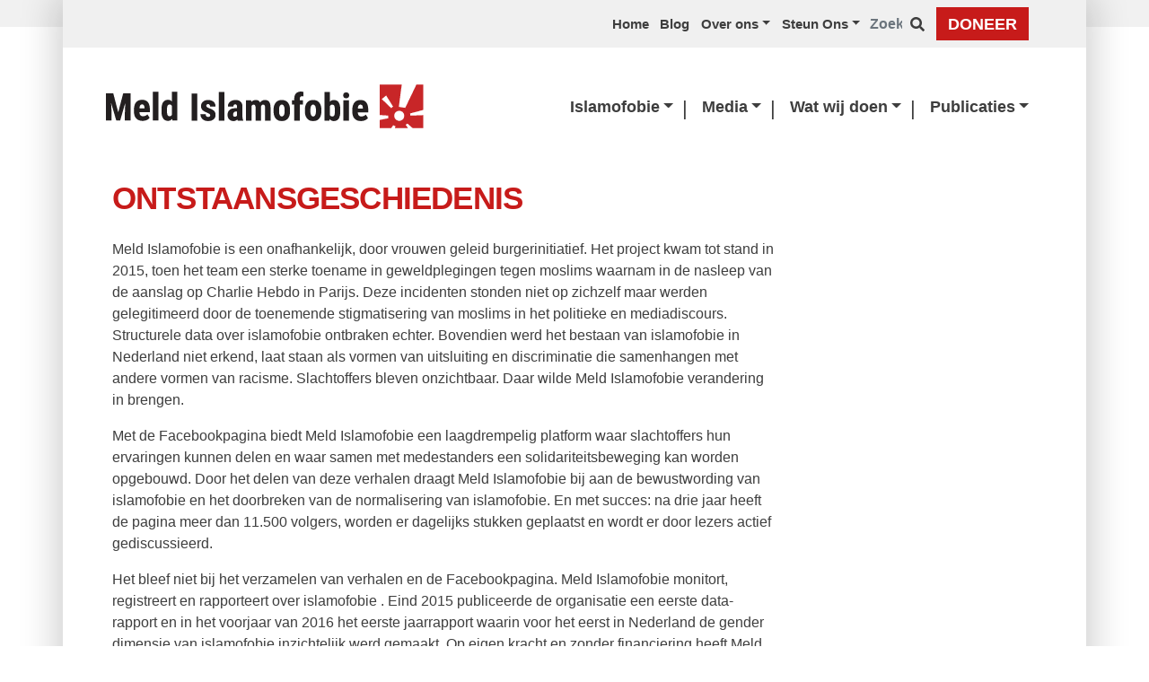

--- FILE ---
content_type: text/html; charset=UTF-8
request_url: https://www.meldislamofobie.org/ontstaansgeschiedenis/
body_size: 6305
content:
<!doctype html>
<html lang="en-US">
  <head>
  <meta charset="utf-8">
  <meta http-equiv="x-ua-compatible" content="ie=edge">
  <meta name="viewport" content="width=device-width, initial-scale=1, shrink-to-fit=no">
  <title>Ontstaansgeschiedenis | Meld Islamofobie</title>

<!-- The SEO Framework by Sybre Waaijer -->
<meta name="description" content="Meld Islamofobie is een onafhankelijk, door vrouwen geleid burgerinitiatief. Het project kwam tot stand in 2015, toen het team een sterke toename in&#8230;" />
<meta property="og:image" content="https://www.meldislamofobie.org/app/uploads/2018/10/logo-meld-islamofobie.png" />
<meta property="og:locale" content="en_US" />
<meta property="og:type" content="website" />
<meta property="og:title" content="Ontstaansgeschiedenis | Meld Islamofobie" />
<meta property="og:description" content="Meld Islamofobie is een onafhankelijk, door vrouwen geleid burgerinitiatief. Het project kwam tot stand in 2015, toen het team een sterke toename in geweldplegingen tegen moslims waarnam in de nasleep&#8230;" />
<meta property="og:url" content="https://www.meldislamofobie.org/ontstaansgeschiedenis/" />
<meta property="og:site_name" content="Meld Islamofobie" />
<meta name="twitter:card" content="summary_large_image" />
<meta name="twitter:site" content="@Meld_Islamofob" />
<meta name="twitter:title" content="Ontstaansgeschiedenis | Meld Islamofobie" />
<meta name="twitter:description" content="Meld Islamofobie is een onafhankelijk, door vrouwen geleid burgerinitiatief. Het project kwam tot stand in 2015, toen het team een sterke toename in geweldplegingen tegen moslims waarnam in de nasleep&#8230;" />
<meta name="twitter:image" content="https://www.meldislamofobie.org/app/uploads/2018/10/logo-meld-islamofobie.png" />
<link rel="canonical" href="https://www.meldislamofobie.org/ontstaansgeschiedenis/" />
<script type="application/ld+json">{"@context":"https://schema.org","@type":"BreadcrumbList","itemListElement":[{"@type":"ListItem","position":1,"item":{"@id":"https://www.meldislamofobie.org/","name":"Meld Islamofobie"}},{"@type":"ListItem","position":2,"item":{"@id":"https://www.meldislamofobie.org/ontstaansgeschiedenis/","name":"Ontstaansgeschiedenis"}}]}</script>
<!-- / The SEO Framework by Sybre Waaijer | 7.75ms meta | 0.76ms boot -->

<link rel='dns-prefetch' href='//plausible.io' />
<style id='global-styles-inline-css' type='text/css'>
body{--wp--preset--color--black: #000000;--wp--preset--color--cyan-bluish-gray: #abb8c3;--wp--preset--color--white: #ffffff;--wp--preset--color--pale-pink: #f78da7;--wp--preset--color--vivid-red: #cf2e2e;--wp--preset--color--luminous-vivid-orange: #ff6900;--wp--preset--color--luminous-vivid-amber: #fcb900;--wp--preset--color--light-green-cyan: #7bdcb5;--wp--preset--color--vivid-green-cyan: #00d084;--wp--preset--color--pale-cyan-blue: #8ed1fc;--wp--preset--color--vivid-cyan-blue: #0693e3;--wp--preset--color--vivid-purple: #9b51e0;--wp--preset--gradient--vivid-cyan-blue-to-vivid-purple: linear-gradient(135deg,rgba(6,147,227,1) 0%,rgb(155,81,224) 100%);--wp--preset--gradient--light-green-cyan-to-vivid-green-cyan: linear-gradient(135deg,rgb(122,220,180) 0%,rgb(0,208,130) 100%);--wp--preset--gradient--luminous-vivid-amber-to-luminous-vivid-orange: linear-gradient(135deg,rgba(252,185,0,1) 0%,rgba(255,105,0,1) 100%);--wp--preset--gradient--luminous-vivid-orange-to-vivid-red: linear-gradient(135deg,rgba(255,105,0,1) 0%,rgb(207,46,46) 100%);--wp--preset--gradient--very-light-gray-to-cyan-bluish-gray: linear-gradient(135deg,rgb(238,238,238) 0%,rgb(169,184,195) 100%);--wp--preset--gradient--cool-to-warm-spectrum: linear-gradient(135deg,rgb(74,234,220) 0%,rgb(151,120,209) 20%,rgb(207,42,186) 40%,rgb(238,44,130) 60%,rgb(251,105,98) 80%,rgb(254,248,76) 100%);--wp--preset--gradient--blush-light-purple: linear-gradient(135deg,rgb(255,206,236) 0%,rgb(152,150,240) 100%);--wp--preset--gradient--blush-bordeaux: linear-gradient(135deg,rgb(254,205,165) 0%,rgb(254,45,45) 50%,rgb(107,0,62) 100%);--wp--preset--gradient--luminous-dusk: linear-gradient(135deg,rgb(255,203,112) 0%,rgb(199,81,192) 50%,rgb(65,88,208) 100%);--wp--preset--gradient--pale-ocean: linear-gradient(135deg,rgb(255,245,203) 0%,rgb(182,227,212) 50%,rgb(51,167,181) 100%);--wp--preset--gradient--electric-grass: linear-gradient(135deg,rgb(202,248,128) 0%,rgb(113,206,126) 100%);--wp--preset--gradient--midnight: linear-gradient(135deg,rgb(2,3,129) 0%,rgb(40,116,252) 100%);--wp--preset--font-size--small: 13px;--wp--preset--font-size--medium: 20px;--wp--preset--font-size--large: 36px;--wp--preset--font-size--x-large: 42px;--wp--preset--spacing--20: 0.44rem;--wp--preset--spacing--30: 0.67rem;--wp--preset--spacing--40: 1rem;--wp--preset--spacing--50: 1.5rem;--wp--preset--spacing--60: 2.25rem;--wp--preset--spacing--70: 3.38rem;--wp--preset--spacing--80: 5.06rem;--wp--preset--shadow--natural: 6px 6px 9px rgba(0, 0, 0, 0.2);--wp--preset--shadow--deep: 12px 12px 50px rgba(0, 0, 0, 0.4);--wp--preset--shadow--sharp: 6px 6px 0px rgba(0, 0, 0, 0.2);--wp--preset--shadow--outlined: 6px 6px 0px -3px rgba(255, 255, 255, 1), 6px 6px rgba(0, 0, 0, 1);--wp--preset--shadow--crisp: 6px 6px 0px rgba(0, 0, 0, 1);}body { margin: 0; }.wp-site-blocks > .alignleft { float: left; margin-right: 2em; }.wp-site-blocks > .alignright { float: right; margin-left: 2em; }.wp-site-blocks > .aligncenter { justify-content: center; margin-left: auto; margin-right: auto; }:where(.is-layout-flex){gap: 0.5em;}:where(.is-layout-grid){gap: 0.5em;}body .is-layout-flow > .alignleft{float: left;margin-inline-start: 0;margin-inline-end: 2em;}body .is-layout-flow > .alignright{float: right;margin-inline-start: 2em;margin-inline-end: 0;}body .is-layout-flow > .aligncenter{margin-left: auto !important;margin-right: auto !important;}body .is-layout-constrained > .alignleft{float: left;margin-inline-start: 0;margin-inline-end: 2em;}body .is-layout-constrained > .alignright{float: right;margin-inline-start: 2em;margin-inline-end: 0;}body .is-layout-constrained > .aligncenter{margin-left: auto !important;margin-right: auto !important;}body .is-layout-constrained > :where(:not(.alignleft):not(.alignright):not(.alignfull)){max-width: var(--wp--style--global--content-size);margin-left: auto !important;margin-right: auto !important;}body .is-layout-constrained > .alignwide{max-width: var(--wp--style--global--wide-size);}body .is-layout-flex{display: flex;}body .is-layout-flex{flex-wrap: wrap;align-items: center;}body .is-layout-flex > *{margin: 0;}body .is-layout-grid{display: grid;}body .is-layout-grid > *{margin: 0;}body{padding-top: 0px;padding-right: 0px;padding-bottom: 0px;padding-left: 0px;}a:where(:not(.wp-element-button)){text-decoration: underline;}.wp-element-button, .wp-block-button__link{background-color: #32373c;border-width: 0;color: #fff;font-family: inherit;font-size: inherit;line-height: inherit;padding: calc(0.667em + 2px) calc(1.333em + 2px);text-decoration: none;}.has-black-color{color: var(--wp--preset--color--black) !important;}.has-cyan-bluish-gray-color{color: var(--wp--preset--color--cyan-bluish-gray) !important;}.has-white-color{color: var(--wp--preset--color--white) !important;}.has-pale-pink-color{color: var(--wp--preset--color--pale-pink) !important;}.has-vivid-red-color{color: var(--wp--preset--color--vivid-red) !important;}.has-luminous-vivid-orange-color{color: var(--wp--preset--color--luminous-vivid-orange) !important;}.has-luminous-vivid-amber-color{color: var(--wp--preset--color--luminous-vivid-amber) !important;}.has-light-green-cyan-color{color: var(--wp--preset--color--light-green-cyan) !important;}.has-vivid-green-cyan-color{color: var(--wp--preset--color--vivid-green-cyan) !important;}.has-pale-cyan-blue-color{color: var(--wp--preset--color--pale-cyan-blue) !important;}.has-vivid-cyan-blue-color{color: var(--wp--preset--color--vivid-cyan-blue) !important;}.has-vivid-purple-color{color: var(--wp--preset--color--vivid-purple) !important;}.has-black-background-color{background-color: var(--wp--preset--color--black) !important;}.has-cyan-bluish-gray-background-color{background-color: var(--wp--preset--color--cyan-bluish-gray) !important;}.has-white-background-color{background-color: var(--wp--preset--color--white) !important;}.has-pale-pink-background-color{background-color: var(--wp--preset--color--pale-pink) !important;}.has-vivid-red-background-color{background-color: var(--wp--preset--color--vivid-red) !important;}.has-luminous-vivid-orange-background-color{background-color: var(--wp--preset--color--luminous-vivid-orange) !important;}.has-luminous-vivid-amber-background-color{background-color: var(--wp--preset--color--luminous-vivid-amber) !important;}.has-light-green-cyan-background-color{background-color: var(--wp--preset--color--light-green-cyan) !important;}.has-vivid-green-cyan-background-color{background-color: var(--wp--preset--color--vivid-green-cyan) !important;}.has-pale-cyan-blue-background-color{background-color: var(--wp--preset--color--pale-cyan-blue) !important;}.has-vivid-cyan-blue-background-color{background-color: var(--wp--preset--color--vivid-cyan-blue) !important;}.has-vivid-purple-background-color{background-color: var(--wp--preset--color--vivid-purple) !important;}.has-black-border-color{border-color: var(--wp--preset--color--black) !important;}.has-cyan-bluish-gray-border-color{border-color: var(--wp--preset--color--cyan-bluish-gray) !important;}.has-white-border-color{border-color: var(--wp--preset--color--white) !important;}.has-pale-pink-border-color{border-color: var(--wp--preset--color--pale-pink) !important;}.has-vivid-red-border-color{border-color: var(--wp--preset--color--vivid-red) !important;}.has-luminous-vivid-orange-border-color{border-color: var(--wp--preset--color--luminous-vivid-orange) !important;}.has-luminous-vivid-amber-border-color{border-color: var(--wp--preset--color--luminous-vivid-amber) !important;}.has-light-green-cyan-border-color{border-color: var(--wp--preset--color--light-green-cyan) !important;}.has-vivid-green-cyan-border-color{border-color: var(--wp--preset--color--vivid-green-cyan) !important;}.has-pale-cyan-blue-border-color{border-color: var(--wp--preset--color--pale-cyan-blue) !important;}.has-vivid-cyan-blue-border-color{border-color: var(--wp--preset--color--vivid-cyan-blue) !important;}.has-vivid-purple-border-color{border-color: var(--wp--preset--color--vivid-purple) !important;}.has-vivid-cyan-blue-to-vivid-purple-gradient-background{background: var(--wp--preset--gradient--vivid-cyan-blue-to-vivid-purple) !important;}.has-light-green-cyan-to-vivid-green-cyan-gradient-background{background: var(--wp--preset--gradient--light-green-cyan-to-vivid-green-cyan) !important;}.has-luminous-vivid-amber-to-luminous-vivid-orange-gradient-background{background: var(--wp--preset--gradient--luminous-vivid-amber-to-luminous-vivid-orange) !important;}.has-luminous-vivid-orange-to-vivid-red-gradient-background{background: var(--wp--preset--gradient--luminous-vivid-orange-to-vivid-red) !important;}.has-very-light-gray-to-cyan-bluish-gray-gradient-background{background: var(--wp--preset--gradient--very-light-gray-to-cyan-bluish-gray) !important;}.has-cool-to-warm-spectrum-gradient-background{background: var(--wp--preset--gradient--cool-to-warm-spectrum) !important;}.has-blush-light-purple-gradient-background{background: var(--wp--preset--gradient--blush-light-purple) !important;}.has-blush-bordeaux-gradient-background{background: var(--wp--preset--gradient--blush-bordeaux) !important;}.has-luminous-dusk-gradient-background{background: var(--wp--preset--gradient--luminous-dusk) !important;}.has-pale-ocean-gradient-background{background: var(--wp--preset--gradient--pale-ocean) !important;}.has-electric-grass-gradient-background{background: var(--wp--preset--gradient--electric-grass) !important;}.has-midnight-gradient-background{background: var(--wp--preset--gradient--midnight) !important;}.has-small-font-size{font-size: var(--wp--preset--font-size--small) !important;}.has-medium-font-size{font-size: var(--wp--preset--font-size--medium) !important;}.has-large-font-size{font-size: var(--wp--preset--font-size--large) !important;}.has-x-large-font-size{font-size: var(--wp--preset--font-size--x-large) !important;}
.wp-block-navigation a:where(:not(.wp-element-button)){color: inherit;}
:where(.wp-block-post-template.is-layout-flex){gap: 1.25em;}:where(.wp-block-post-template.is-layout-grid){gap: 1.25em;}
:where(.wp-block-columns.is-layout-flex){gap: 2em;}:where(.wp-block-columns.is-layout-grid){gap: 2em;}
.wp-block-pullquote{font-size: 1.5em;line-height: 1.6;}
</style>
<link rel="stylesheet" href="/app/themes/meldislamofobie-legacy/dist/styles/main_90dc1e8a.css">  <link rel="apple-touch-icon" sizes="180x180" href="https://www.meldislamofobie.org/app/themes/meldislamofobie-legacy/dist/images/apple-touch-icon_44cad893.png">
  <link rel="shortcut icon" sizes="256x256" href="https://www.meldislamofobie.org/app/themes/meldislamofobie-legacy/dist/images/android-chrome-256x256_8d7221c7.png">
  <link rel="shortcut icon" sizes="192x192" href="https://www.meldislamofobie.org/app/themes/meldislamofobie-legacy/dist/images/android-chrome-192x192_1fa897f6.png">
  <link rel="icon" sizes="16x16 32x32" href="https://www.meldislamofobie.org/app/themes/meldislamofobie-legacy/dist/images/favicon_87fed1a2.ico">
  <link rel="icon" type="image/png" sizes="32x32" href="https://www.meldislamofobie.org/app/themes/meldislamofobie-legacy/dist/images/favicon-32x32_503bfd39.png">
  <link rel="icon" type="image/png" sizes="16x16" href="https://www.meldislamofobie.org/app/themes/meldislamofobie-legacy/dist/images/favicon-16x16_16ec45d8.png">
  <link rel="manifest" href="https://www.meldislamofobie.org/app/themes/meldislamofobie-legacy/dist/images/site_44fe19b8.webmanifest">
  <link rel="mask-icon" href="https://www.meldislamofobie.org/app/themes/meldislamofobie-legacy/dist/images/safari-pinned-tab_e9a293c5.svg" color="#ca2529">
  <meta name="msapplication-TileColor" content="#ffffff">
  <meta name="msapplication-TileImage" content="https://www.meldislamofobie.org/app/themes/meldislamofobie-legacy/dist/images/mstile-150x150_c16b23df.png">
  <meta name="theme-color" content="#ffffff">
</head>
  <body class="page page-id-28 ontstaansgeschiedenis app-data index-data singular-data page-data page-28-data page-ontstaansgeschiedenis-data">
    <div id="wrapper" class="wrap container d-flex flex-column" >
            <header class="banner container-fluid">
  <div class="container header-top">

    <nav class="nav-top navbar navbar-expand-lg justify-content-end">
              <ul id="menu-top-navigation" class="nav"><li id="menu-item-340" class="menu-item menu-item-type-post_type menu-item-object-page menu-item-home nav-item nav-item-340"><a title="Home" href="https://www.meldislamofobie.org/" class="nav-link">Home</a></li><li id="menu-item-343" class="menu-item menu-item-type-post_type menu-item-object-page nav-item nav-item-343"><a title="Blog" href="https://www.meldislamofobie.org/blog/" class="nav-link">Blog</a></li><li id="menu-item-15" class="menu-item menu-item-type-custom menu-item-object-custom current-menu-ancestor current-menu-parent menu-item-has-children nav-item nav-item-15  dropdown"><a title="Over ons" href="#" class="dropdown-toggle nav-link" data-toggle="dropdown" role="button" aria-haspopup="true">Over ons</a>
<div role="menu" class=" dropdown-menu">
<a title="Wie zijn wij?" href="https://www.meldislamofobie.org/wie-zijn-wij/" class="menu-item menu-item-type-post_type menu-item-object-page dropdown-item" id="menu-item-785">Wie zijn wij?</a><a title="Ontstaansgeschiedenis" href="https://www.meldislamofobie.org/ontstaansgeschiedenis/" class="menu-item menu-item-type-post_type menu-item-object-page current-menu-item page_item page-item-28 current_page_item  active dropdown-item" id="menu-item-52">Ontstaansgeschiedenis</a><a title="Activiteiten" href="https://www.meldislamofobie.org/activiteiten/" class="menu-item menu-item-type-post_type menu-item-object-page dropdown-item" id="menu-item-304">Activiteiten</a><a title="Impact" href="https://www.meldislamofobie.org/impact/" class="menu-item menu-item-type-post_type menu-item-object-page dropdown-item" id="menu-item-47">Impact</a><a title="Partners" href="https://www.meldislamofobie.org/partners/" class="menu-item menu-item-type-post_type menu-item-object-page dropdown-item" id="menu-item-46">Partners</a><a title="Vacatures" href="https://www.meldislamofobie.org/vacatures/" class="menu-item menu-item-type-post_type menu-item-object-page dropdown-item" id="menu-item-45">Vacatures</a><a title="Privacy Policy" href="https://www.meldislamofobie.org/privacy-policy/" class="menu-item menu-item-type-post_type menu-item-object-page menu-item-privacy-policy dropdown-item" id="menu-item-334">Privacy Policy</a><a title="Contact" href="https://www.meldislamofobie.org/contact/" class="menu-item menu-item-type-post_type menu-item-object-page dropdown-item" id="menu-item-341">Contact</a><a title="Nieuwsbrief" href="https://www.meldislamofobie.org/nieuwsbrief/" class="menu-item menu-item-type-post_type menu-item-object-page dropdown-item" id="menu-item-572">Nieuwsbrief</a></div>
</li><li id="menu-item-16" class="menu-item menu-item-type-custom menu-item-object-custom menu-item-has-children nav-item nav-item-16  dropdown"><a title="Steun Ons" href="#" class="dropdown-toggle nav-link" data-toggle="dropdown" role="button" aria-haspopup="true">Steun Ons</a>
<div role="menu" class=" dropdown-menu">
<a title="Word vrijwilliger" href="https://www.meldislamofobie.org/word-vrijwilliger/" class="menu-item menu-item-type-post_type menu-item-object-page dropdown-item" id="menu-item-27">Word vrijwilliger</a><a title="Word donateur" href="https://www.meldislamofobie.org/word-donateur/" class="menu-item menu-item-type-post_type menu-item-object-page dropdown-item" id="menu-item-26">Word donateur</a></div>
</li></ul>
            <form role="search" method="get" class="search-form" action="https://www.meldislamofobie.org/">
    <label>
        <span class="screen-reader-text">Zoek</span>
        <input type="search" class="search-field animated" placeholder="Zoek" value="" name="s" />
    </label>
    <button type="submit" class="btn btn-link search-button" aria-label="Zoek" >
        <i class="fas fa-search" aria-hidden="true"></i>
    </button>
</form>
      <a class="btn btn-primary" href="https://www.meldislamofobie.org/word-donateur/">Doneer</a>
    </nav>

  </div>
  <div class="container header-menu navbar navbar-expand-lg d-flex justify-content-between">

    <a class="brand navbar-brand" href="https://www.meldislamofobie.org/">
      <img src="https://www.meldislamofobie.org/app/themes/meldislamofobie-legacy/dist/images/logo-meld-islamofobie_dd4c48d0.png"

           class="d-inline-block align-top brand-logo" alt="Meld Islamofobie">
      <span>Meld Islamofobie</span>
    </a>

    <button class="hamburger navbar-toggler hamburger--vortex" type="button"
            aria-label="Toggle navigation" data-toggle="collapse" data-target="#navigation"
            aria-controls="navigation" aria-expanded="false">
      <span class="hamburger-box">
        <span class="hamburger-inner"></span>
      </span>
    </button>

    <nav id="navigation" class="nav-primary collapse navbar-collapse justify-content-end ">
              <ul id="menu-primary-navigation" class="nav"><li id="menu-item-361" class="only-mobile-menu only-mobile-menu-home menu-item menu-item-type-post_type menu-item-object-page menu-item-home nav-item nav-item-361"><a title="Home" href="https://www.meldislamofobie.org/" class="nav-link">Home</a></li><li id="menu-item-67" class="menu-item menu-item-type-custom menu-item-object-custom menu-item-has-children nav-item nav-item-67  dropdown"><a title="Islamofobie" href="#" class="dropdown-toggle nav-link" data-toggle="dropdown" role="button" aria-haspopup="true">Islamofobie</a>
<div role="menu" class=" dropdown-menu">
<a title="Wat is islamofobie?" href="https://www.meldislamofobie.org/wat-is-islamofobie/" class="menu-item menu-item-type-post_type menu-item-object-page dropdown-item" id="menu-item-71">Wat is islamofobie?</a><a title="Melding doen" href="https://www.meldislamofobie.org/melding-doen/" class="menu-item menu-item-type-post_type menu-item-object-page dropdown-item" id="menu-item-70">Melding doen</a><a title="Aangifte doen" href="https://www.meldislamofobie.org/aangifte-doen/" class="menu-item menu-item-type-post_type menu-item-object-page dropdown-item" id="menu-item-69">Aangifte doen</a><a title="Juridisch advies" href="https://www.meldislamofobie.org/juridisch-advies/" class="menu-item menu-item-type-post_type menu-item-object-page dropdown-item" id="menu-item-68">Juridisch advies</a></div>
</li><li id="menu-item-169" class="menu-item menu-item-type-taxonomy menu-item-object-category menu-item-has-children nav-item nav-item-169  dropdown"><a title="Media" href="#" class="dropdown-toggle nav-link" data-toggle="dropdown" role="button" aria-haspopup="true">Media</a>
<div role="menu" class=" dropdown-menu">
<a title="Persberichten" href="/categorie/media/persbericht/" class="menu-item menu-item-type-taxonomy menu-item-object-category dropdown-item" id="menu-item-172">Persberichten</a><a title="In de media" href="/categorie/media/in-de-media/" class="menu-item menu-item-type-taxonomy menu-item-object-category dropdown-item" id="menu-item-170">In de media</a><a title="Contact" href="https://www.meldislamofobie.org/contact/" class="menu-item menu-item-type-post_type menu-item-object-page dropdown-item" id="menu-item-85">Contact</a><a title="Nieuwsbrief" href="https://www.meldislamofobie.org/nieuwsbrief/" class="menu-item menu-item-type-post_type menu-item-object-page dropdown-item" id="menu-item-571">Nieuwsbrief</a></div>
</li><li id="menu-item-173" class="menu-item menu-item-type-taxonomy menu-item-object-category menu-item-has-children nav-item nav-item-173  dropdown"><a title="Wat wij doen" href="#" class="dropdown-toggle nav-link" data-toggle="dropdown" role="button" aria-haspopup="true">Wat wij doen</a>
<div role="menu" class=" dropdown-menu">
<a title="Wie zijn wij?" href="https://www.meldislamofobie.org/wie-zijn-wij/" class="menu-item menu-item-type-post_type menu-item-object-page dropdown-item" id="menu-item-786">Wie zijn wij?</a><a title="Agenda" href="/categorie/projecten/agenda/" class="menu-item menu-item-type-taxonomy menu-item-object-category dropdown-item" id="menu-item-174">Agenda</a></div>
</li><li id="menu-item-178" class="menu-item menu-item-type-taxonomy menu-item-object-category menu-item-has-children nav-item nav-item-178  dropdown"><a title="Publicaties" href="#" class="dropdown-toggle nav-link" data-toggle="dropdown" role="button" aria-haspopup="true">Publicaties</a>
<div role="menu" class=" dropdown-menu">
<a title="Bibliotheek" href="/categorie/publicaties/bibliotheek/" class="menu-item menu-item-type-taxonomy menu-item-object-category dropdown-item" id="menu-item-179">Bibliotheek</a><a title="Rapporten" href="/categorie/publicaties/rapport/" class="menu-item menu-item-type-taxonomy menu-item-object-category dropdown-item" id="menu-item-181">Rapporten</a></div>
</li><li id="menu-item-360" class="only-mobile-menu only-mobile-menu-doneer menu-item menu-item-type-post_type menu-item-object-page nav-item nav-item-360"><a title="Doneer" href="https://www.meldislamofobie.org/word-donateur/" class="nav-link">Doneer</a></li></ul>
          </nav>

  </div>
</header>
      <div class="container-fluid" role="document">
        <div class="content">
          <main class="main">
               
    <div class="content-page-header row flex-md-row justify-content-md-center" >
      <div class="col-12">
          <header>
              <h1 class="entry-title">Ontstaansgeschiedenis</h1>
          </header>
      </div>
    </div>

    <article class="row flex-md-row justify-content-md-center post-28 page type-page status-publish hentry">

    <div class="col-12">
        <div class="entry-content">
            <p>Meld Islamofobie is een onafhankelijk, door vrouwen  geleid burgerinitiatief. Het project kwam tot stand in  2015, toen het team een sterke toename in geweldplegingen tegen moslims waarnam in de nasleep van de aanslag op Charlie Hebdo in Parijs. Deze incidenten stonden niet op zichzelf maar werden gelegitimeerd door de toenemende stigmatisering van moslims in het politieke en mediadiscours.  Structurele data  over islamofobie ontbraken echter. Bovendien werd het bestaan van islamofobie in Nederland niet erkend,  laat staan als  vormen van uitsluiting en discriminatie die samenhangen met andere vormen van racisme. Slachtoffers bleven onzichtbaar. Daar wilde Meld Islamofobie verandering in brengen. </p>
<p>Met de Facebookpagina biedt Meld Islamofobie een laagdrempelig platform waar slachtoffers hun ervaringen kunnen delen en waar samen met medestanders een solidariteitsbeweging kan worden opgebouwd. Door het delen van deze verhalen draagt Meld Islamofobie bij aan de bewustwording van islamofobie en het doorbreken van de normalisering van islamofobie. En met succes: na drie jaar heeft de pagina meer dan  11.500 volgers, worden er dagelijks stukken geplaatst en wordt er door lezers actief gediscussieerd. </p>
<p>Het bleef  niet bij het verzamelen van verhalen en de Facebookpagina. Meld Islamofobie  monitort, registreert en rapporteert over  islamofobie . Eind  2015 publiceerde de organisatie een eerste data-rapport en in het voorjaar van 2016 het  eerste jaarrapport waarin voor het eerst in Nederland de gender dimensie van islamofobie inzichtelijk werd gemaakt. Op eigen kracht en zonder financiering  heeft Meld Islamofobie dit voor elkaar gekregen. </p>
<p>Meld Islamofobie was in eerste instantie een  ‘Facebookinitiatief’. Na een jaar besloot het team  om voor een rechtsvorm te kiezen. In april 2016 werd Meld Islamofobie een stichting die landelijk en met vrijwilligers opereert. Sinds 2018 zet Meld Islamofobie stappen richting professionalisering om de duurzaamheid en continuïteit van de organisatie te waarborgen.</p>
        </div>
        <footer>
            
        </footer>
            </div>

</article>
            </main>
          <div class="main-cta">
                        <div class="container">
  <div class="row justify-content-md-center">
    <div class="col-md-8 cta-donation d-flex flex-column  flex-xl-row  justify-content-between">
      <div class="cta-donation-text">
          <p>Steun het werk<br />
van Meld Islamofobie</p>
      </div>
      <a class="btn btn-primary align-self-center align-self-lg-end cta-donation-button" href="https://www.meldislamofobie.org/word-donateur/">
          Doe een Donatie      </a>
    </div>
  </div>
</div>
              </div>
                  </div>
      </div>
            <footer class="footer justify-content-end">
  <div class="container">
    <div class="row justify-content-md-center">
        <div class="col-12 col-lg-10 col-xl-7">
            <div class="row mb-4 mt-5 mb-lg-5 mb-lg-4">

                <div class="col-sm-12 col-lg-6 mb-3 contact-info">
                    <h3 class="text-center text-lg-left">NEEM CONTACT OP</h3>
                    <ul class="text-center text-lg-left">

                                                    <li class="footer-telephone">
                                <span>
                                    <i class="fa fa-phone" aria-hidden="true"></i>
                                    +31 (0)6 14848775                                </span>
                            </li>
                        
                                                    <li class="footer-email">
                                <i class="fa fa-envelope" aria-hidden="true"></i>
                                <a href="mailto:info@meldislamofobie.org" target="_blank" >
                                    info@meldislamofobie.org                                </a>
                            </li>
                        
                                                    <li class="footer-twitter">
                                <i class="fab fa-twitter" aria-hidden="true"></i>
                                <a href="https://twitter.com/meld_islamofob" target="_blank" >
                                    @Meld_Islamofob                                </a>
                            </li>
                        
                                                    <li class="footer-instagram">
                                <i class="fab fa-instagram" aria-hidden="true"></i>
                                <a href="https://www.instagram.com/meldislamofobie/" target="_blank" >
						            meldislamofobie                                </a>
                            </li>
                        
                                                    <li class="footer-facebook">
                                <i class="fab fa-facebook" aria-hidden="true"></i>
                                <a href="https://www.facebook.com/MeldpuntIslamofobie/" target="_blank" >
						            MeldpuntIslamofobie                                </a>
                            </li>
                        
                    </ul>
                </div>

                <div class="col-sm-12 col-lg-6 facebook-embed">
                    <div class="iframe-wrapper text-center text-lg-left">
                        <iframe class="facebook-iframe"
                                src="https://www.facebook.com/plugins/page.php?href=https://www.facebook.com/MeldpuntIslamofobie/&tabs=timeline&width=340&height=180&small_header=true&adapt_container_width=true&hide_cover=false&show_facepile=true&appId"
                                style="border:none;overflow:hidden"
                                scrolling="no" frameborder="0" allowTransparency="true"
                                allow="encrypted-media">
                        </iframe>
                    </div>
                </div>

            </div>
        </div>
        <div class="footer-navigation col-sm-12 text-md-left">
            <div class="row mb-4 mt-5 mb-lg-5 mb-lg-4 justify-content-center">

                <div class="col-sm-8 col-lg-7 text-sm-center">

                    <nav class="nav-footer">
                                                    <ul id="menu-footer-navigation" class="nav"><li id="menu-item-344" class="menu-item menu-item-type-custom menu-item-object-custom current-menu-ancestor current-menu-parent menu-item-has-children menu-item-344"><a href="#">Over ons</a>
<ul class="sub-menu">
	<li id="menu-item-784" class="menu-item menu-item-type-post_type menu-item-object-page menu-item-784"><a href="https://www.meldislamofobie.org/wie-zijn-wij/">Wie zijn wij?</a></li>
	<li id="menu-item-350" class="menu-item menu-item-type-post_type menu-item-object-page current-menu-item page_item page-item-28 current_page_item menu-item-350"><a href="https://www.meldislamofobie.org/ontstaansgeschiedenis/" aria-current="page">Ontstaansgeschiedenis</a></li>
	<li id="menu-item-356" class="menu-item menu-item-type-post_type menu-item-object-page menu-item-356"><a href="https://www.meldislamofobie.org/activiteiten/">Activiteiten</a></li>
	<li id="menu-item-347" class="menu-item menu-item-type-post_type menu-item-object-page menu-item-347"><a href="https://www.meldislamofobie.org/impact/">Impact</a></li>
	<li id="menu-item-351" class="menu-item menu-item-type-post_type menu-item-object-page menu-item-351"><a href="https://www.meldislamofobie.org/partners/">Partners</a></li>
	<li id="menu-item-354" class="menu-item menu-item-type-post_type menu-item-object-page menu-item-354"><a href="https://www.meldislamofobie.org/vacatures/">Vacatures</a></li>
	<li id="menu-item-352" class="menu-item menu-item-type-post_type menu-item-object-page menu-item-privacy-policy menu-item-352"><a rel="privacy-policy" href="https://www.meldislamofobie.org/privacy-policy/">Privacy Policy</a></li>
	<li id="menu-item-345" class="menu-item menu-item-type-post_type menu-item-object-page menu-item-345"><a href="https://www.meldislamofobie.org/contact/">Contact</a></li>
	<li id="menu-item-573" class="menu-item menu-item-type-post_type menu-item-object-page menu-item-573"><a href="https://www.meldislamofobie.org/nieuwsbrief/">Nieuwsbrief</a></li>
</ul>
</li>
<li id="menu-item-357" class="menu-item menu-item-type-custom menu-item-object-custom menu-item-has-children menu-item-357"><a href="#">Steun Ons</a>
<ul class="sub-menu">
	<li id="menu-item-359" class="menu-item menu-item-type-post_type menu-item-object-page menu-item-359"><a href="https://www.meldislamofobie.org/word-vrijwilliger/">Word vrijwilliger</a></li>
	<li id="menu-item-358" class="menu-item menu-item-type-post_type menu-item-object-page menu-item-358"><a href="https://www.meldislamofobie.org/word-donateur/">Word donateur</a></li>
</ul>
</li>
</ul>
                                            </nav>

                </div>

                <div class="footer-search col-sm-12 col-lg-3">
                    <h5>Zoek op de site</h5>
                    <form role="search" method="get" class="search-form" action="https://www.meldislamofobie.org/">
    <label>
        <span class="screen-reader-text">Zoek</span>
        <input type="search" class="search-field animated" placeholder="Zoek" value="" name="s" />
    </label>
    <button type="submit" class="btn btn-link search-button" aria-label="Zoek" >
        <i class="fas fa-search" aria-hidden="true"></i>
    </button>
</form>
                </div>

            </div>
        </div>
    </div>
  </div>
</footer>
    </div>
    <script defer data-domain="meldislamofobie.org" data-api="https://plausible.io/api/event" src="https://plausible.io/js/plausible.outbound-links.js"></script><script>
/* <![CDATA[ */
window.plausible = window.plausible || function() { (window.plausible.q = window.plausible.q || []).push(arguments) }
/* ]]> */
</script><script src="/wp/wp-includes/js/jquery/jquery.min.js"></script><script src="/wp/wp-includes/js/jquery/jquery-migrate.min.js"></script><script src="/app/themes/meldislamofobie-legacy/dist/scripts/main_90dc1e8a.js"></script>  </body>
</html>


--- FILE ---
content_type: application/javascript
request_url: https://www.meldislamofobie.org/app/themes/meldislamofobie-legacy/dist/scripts/main_90dc1e8a.js
body_size: 32532
content:
!function(t){var e={};function n(i){if(e[i])return e[i].exports;var r=e[i]={i:i,l:!1,exports:{}};return t[i].call(r.exports,r,r.exports,n),r.l=!0,r.exports}n.m=t,n.c=e,n.d=function(t,e,i){n.o(t,e)||Object.defineProperty(t,e,{configurable:!1,enumerable:!0,get:i})},n.n=function(t){var e=t&&t.__esModule?function(){return t.default}:function(){return t};return n.d(e,"a",e),e},n.o=function(t,e){return Object.prototype.hasOwnProperty.call(t,e)},n.p="/app/themes/meldislamofobie/dist/",n(n.s=1)}([function(t,e){t.exports=jQuery},function(t,e,n){n(2),t.exports=n(17)},function(t,e,n){"use strict";Object.defineProperty(e,"__esModule",{value:!0}),function(t){var e=n(0),i=(n.n(e),n(3),n(7)),r=n(9),o=n(15),a=n(16),s=new i.a({common:r.a,home:o.a,aboutUs:a.a});t(document).ready(function(){return s.loadEvents()})}.call(e,n(0))},function(t,e,n){"use strict";var i=n(4);n.n(i)},function(t,e,n){(function(t,e,n){"use strict";function i(t,e){for(var n=0;n<e.length;n++){var i=e[n];i.enumerable=i.enumerable||!1,i.configurable=!0,"value"in i&&(i.writable=!0),Object.defineProperty(t,i.key,i)}}function r(t,e,n){return e&&i(t.prototype,e),n&&i(t,n),t}function o(t,e,n){return e in t?Object.defineProperty(t,e,{value:n,enumerable:!0,configurable:!0,writable:!0}):t[e]=n,t}function a(t){for(var e=arguments,n=1;n<arguments.length;n++){var i=null!=e[n]?e[n]:{},r=Object.keys(i);"function"==typeof Object.getOwnPropertySymbols&&(r=r.concat(Object.getOwnPropertySymbols(i).filter(function(t){return Object.getOwnPropertyDescriptor(i,t).enumerable}))),r.forEach(function(e){o(t,e,i[e])})}return t}e=e&&e.hasOwnProperty("default")?e.default:e,n=n&&n.hasOwnProperty("default")?n.default:n;var s=function(t){var e="transitionend";function n(e){var n=this,r=!1;return t(this).one(i.TRANSITION_END,function(){r=!0}),setTimeout(function(){r||i.triggerTransitionEnd(n)},e),this}var i={TRANSITION_END:"bsTransitionEnd",getUID:function(t){do{t+=~~(1e6*Math.random())}while(document.getElementById(t));return t},getSelectorFromElement:function(t){var e=t.getAttribute("data-target");e&&"#"!==e||(e=t.getAttribute("href")||"");try{return document.querySelector(e)?e:null}catch(t){return null}},getTransitionDurationFromElement:function(e){if(!e)return 0;var n=t(e).css("transition-duration");return parseFloat(n)?(n=n.split(",")[0],1e3*parseFloat(n)):0},reflow:function(t){return t.offsetHeight},triggerTransitionEnd:function(n){t(n).trigger(e)},supportsTransitionEnd:function(){return Boolean(e)},isElement:function(t){return(t[0]||t).nodeType},typeCheckConfig:function(t,e,n){for(var r in n)if(Object.prototype.hasOwnProperty.call(n,r)){var o=n[r],a=e[r],s=a&&i.isElement(a)?"element":(l=a,{}.toString.call(l).match(/\s([a-z]+)/i)[1].toLowerCase());if(!new RegExp(o).test(s))throw new Error(t.toUpperCase()+': Option "'+r+'" provided type "'+s+'" but expected type "'+o+'".')}var l}};return t.fn.emulateTransitionEnd=n,t.event.special[i.TRANSITION_END]={bindType:e,delegateType:e,handle:function(e){if(t(e.target).is(this))return e.handleObj.handler.apply(this,arguments)}},i}(e),l=function(t){var e=t.fn.alert,n={CLOSE:"close.bs.alert",CLOSED:"closed.bs.alert",CLICK_DATA_API:"click.bs.alert.data-api"},i="alert",o="fade",a="show",l=function(){function e(t){this._element=t}var l=e.prototype;return l.close=function(t){var e=this._element;t&&(e=this._getRootElement(t)),this._triggerCloseEvent(e).isDefaultPrevented()||this._removeElement(e)},l.dispose=function(){t.removeData(this._element,"bs.alert"),this._element=null},l._getRootElement=function(e){var n=s.getSelectorFromElement(e),r=!1;return n&&(r=document.querySelector(n)),r||(r=t(e).closest("."+i)[0]),r},l._triggerCloseEvent=function(e){var i=t.Event(n.CLOSE);return t(e).trigger(i),i},l._removeElement=function(e){var n=this;if(t(e).removeClass(a),t(e).hasClass(o)){var i=s.getTransitionDurationFromElement(e);t(e).one(s.TRANSITION_END,function(t){return n._destroyElement(e,t)}).emulateTransitionEnd(i)}else this._destroyElement(e)},l._destroyElement=function(e){t(e).detach().trigger(n.CLOSED).remove()},e._jQueryInterface=function(n){return this.each(function(){var i=t(this),r=i.data("bs.alert");r||(r=new e(this),i.data("bs.alert",r)),"close"===n&&r[n](this)})},e._handleDismiss=function(t){return function(e){e&&e.preventDefault(),t.close(this)}},r(e,null,[{key:"VERSION",get:function(){return"4.1.3"}}]),e}();return t(document).on(n.CLICK_DATA_API,'[data-dismiss="alert"]',l._handleDismiss(new l)),t.fn.alert=l._jQueryInterface,t.fn.alert.Constructor=l,t.fn.alert.noConflict=function(){return t.fn.alert=e,l._jQueryInterface},l}(e),c=function(t){var e="button",n=t.fn[e],i="active",o="btn",a="focus",s='[data-toggle^="button"]',l='[data-toggle="buttons"]',c="input",f=".active",u=".btn",h={CLICK_DATA_API:"click.bs.button.data-api",FOCUS_BLUR_DATA_API:"focus.bs.button.data-api blur.bs.button.data-api"},d=function(){function e(t){this._element=t}var n=e.prototype;return n.toggle=function(){var e=!0,n=!0,r=t(this._element).closest(l)[0];if(r){var o=this._element.querySelector(c);if(o){if("radio"===o.type)if(o.checked&&this._element.classList.contains(i))e=!1;else{var a=r.querySelector(f);a&&t(a).removeClass(i)}if(e){if(o.hasAttribute("disabled")||r.hasAttribute("disabled")||o.classList.contains("disabled")||r.classList.contains("disabled"))return;o.checked=!this._element.classList.contains(i),t(o).trigger("change")}o.focus(),n=!1}}n&&this._element.setAttribute("aria-pressed",!this._element.classList.contains(i)),e&&t(this._element).toggleClass(i)},n.dispose=function(){t.removeData(this._element,"bs.button"),this._element=null},e._jQueryInterface=function(n){return this.each(function(){var i=t(this).data("bs.button");i||(i=new e(this),t(this).data("bs.button",i)),"toggle"===n&&i[n]()})},r(e,null,[{key:"VERSION",get:function(){return"4.1.3"}}]),e}();return t(document).on(h.CLICK_DATA_API,s,function(e){e.preventDefault();var n=e.target;t(n).hasClass(o)||(n=t(n).closest(u)),d._jQueryInterface.call(t(n),"toggle")}).on(h.FOCUS_BLUR_DATA_API,s,function(e){var n=t(e.target).closest(u)[0];t(n).toggleClass(a,/^focus(in)?$/.test(e.type))}),t.fn[e]=d._jQueryInterface,t.fn[e].Constructor=d,t.fn[e].noConflict=function(){return t.fn[e]=n,d._jQueryInterface},d}(e),f=function(t){var e="carousel",n="bs.carousel",i="."+n,o=t.fn[e],l={interval:5e3,keyboard:!0,slide:!1,pause:"hover",wrap:!0},c={interval:"(number|boolean)",keyboard:"boolean",slide:"(boolean|string)",pause:"(string|boolean)",wrap:"boolean"},f="next",u="prev",h="left",d="right",m={SLIDE:"slide"+i,SLID:"slid"+i,KEYDOWN:"keydown"+i,MOUSEENTER:"mouseenter"+i,MOUSELEAVE:"mouseleave"+i,TOUCHEND:"touchend"+i,LOAD_DATA_API:"load.bs.carousel.data-api",CLICK_DATA_API:"click.bs.carousel.data-api"},p="carousel",g="active",v="slide",_="carousel-item-right",b="carousel-item-left",y="carousel-item-next",E="carousel-item-prev",w={ACTIVE:".active",ACTIVE_ITEM:".active.carousel-item",ITEM:".carousel-item",NEXT_PREV:".carousel-item-next, .carousel-item-prev",INDICATORS:".carousel-indicators",DATA_SLIDE:"[data-slide], [data-slide-to]",DATA_RIDE:'[data-ride="carousel"]'},T=function(){function o(e,n){this._items=null,this._interval=null,this._activeElement=null,this._isPaused=!1,this._isSliding=!1,this.touchTimeout=null,this._config=this._getConfig(n),this._element=t(e)[0],this._indicatorsElement=this._element.querySelector(w.INDICATORS),this._addEventListeners()}var T=o.prototype;return T.next=function(){this._isSliding||this._slide(f)},T.nextWhenVisible=function(){!document.hidden&&t(this._element).is(":visible")&&"hidden"!==t(this._element).css("visibility")&&this.next()},T.prev=function(){this._isSliding||this._slide(u)},T.pause=function(t){t||(this._isPaused=!0),this._element.querySelector(w.NEXT_PREV)&&(s.triggerTransitionEnd(this._element),this.cycle(!0)),clearInterval(this._interval),this._interval=null},T.cycle=function(t){t||(this._isPaused=!1),this._interval&&(clearInterval(this._interval),this._interval=null),this._config.interval&&!this._isPaused&&(this._interval=setInterval((document.visibilityState?this.nextWhenVisible:this.next).bind(this),this._config.interval))},T.to=function(e){var n=this;this._activeElement=this._element.querySelector(w.ACTIVE_ITEM);var i=this._getItemIndex(this._activeElement);if(!(e>this._items.length-1||e<0))if(this._isSliding)t(this._element).one(m.SLID,function(){return n.to(e)});else{if(i===e)return this.pause(),void this.cycle();var r=e>i?f:u;this._slide(r,this._items[e])}},T.dispose=function(){t(this._element).off(i),t.removeData(this._element,n),this._items=null,this._config=null,this._element=null,this._interval=null,this._isPaused=null,this._isSliding=null,this._activeElement=null,this._indicatorsElement=null},T._getConfig=function(t){return t=a({},l,t),s.typeCheckConfig(e,t,c),t},T._addEventListeners=function(){var e=this;this._config.keyboard&&t(this._element).on(m.KEYDOWN,function(t){return e._keydown(t)}),"hover"===this._config.pause&&(t(this._element).on(m.MOUSEENTER,function(t){return e.pause(t)}).on(m.MOUSELEAVE,function(t){return e.cycle(t)}),"ontouchstart"in document.documentElement&&t(this._element).on(m.TOUCHEND,function(){e.pause(),e.touchTimeout&&clearTimeout(e.touchTimeout),e.touchTimeout=setTimeout(function(t){return e.cycle(t)},500+e._config.interval)}))},T._keydown=function(t){if(!/input|textarea/i.test(t.target.tagName))switch(t.which){case 37:t.preventDefault(),this.prev();break;case 39:t.preventDefault(),this.next()}},T._getItemIndex=function(t){return this._items=t&&t.parentNode?[].slice.call(t.parentNode.querySelectorAll(w.ITEM)):[],this._items.indexOf(t)},T._getItemByDirection=function(t,e){var n=t===f,i=t===u,r=this._getItemIndex(e),o=this._items.length-1;if((i&&0===r||n&&r===o)&&!this._config.wrap)return e;var a=(r+(t===u?-1:1))%this._items.length;return-1===a?this._items[this._items.length-1]:this._items[a]},T._triggerSlideEvent=function(e,n){var i=this._getItemIndex(e),r=this._getItemIndex(this._element.querySelector(w.ACTIVE_ITEM)),o=t.Event(m.SLIDE,{relatedTarget:e,direction:n,from:r,to:i});return t(this._element).trigger(o),o},T._setActiveIndicatorElement=function(e){if(this._indicatorsElement){var n=[].slice.call(this._indicatorsElement.querySelectorAll(w.ACTIVE));t(n).removeClass(g);var i=this._indicatorsElement.children[this._getItemIndex(e)];i&&t(i).addClass(g)}},T._slide=function(e,n){var i,r,o,a=this,l=this._element.querySelector(w.ACTIVE_ITEM),c=this._getItemIndex(l),u=n||l&&this._getItemByDirection(e,l),p=this._getItemIndex(u),T=Boolean(this._interval);if(e===f?(i=b,r=y,o=h):(i=_,r=E,o=d),u&&t(u).hasClass(g))this._isSliding=!1;else if(!this._triggerSlideEvent(u,o).isDefaultPrevented()&&l&&u){this._isSliding=!0,T&&this.pause(),this._setActiveIndicatorElement(u);var C=t.Event(m.SLID,{relatedTarget:u,direction:o,from:c,to:p});if(t(this._element).hasClass(v)){t(u).addClass(r),s.reflow(u),t(l).addClass(i),t(u).addClass(i);var A=s.getTransitionDurationFromElement(l);t(l).one(s.TRANSITION_END,function(){t(u).removeClass(i+" "+r).addClass(g),t(l).removeClass(g+" "+r+" "+i),a._isSliding=!1,setTimeout(function(){return t(a._element).trigger(C)},0)}).emulateTransitionEnd(A)}else t(l).removeClass(g),t(u).addClass(g),this._isSliding=!1,t(this._element).trigger(C);T&&this.cycle()}},o._jQueryInterface=function(e){return this.each(function(){var i=t(this).data(n),r=a({},l,t(this).data());"object"==typeof e&&(r=a({},r,e));var s="string"==typeof e?e:r.slide;if(i||(i=new o(this,r),t(this).data(n,i)),"number"==typeof e)i.to(e);else if("string"==typeof s){if(void 0===i[s])throw new TypeError('No method named "'+s+'"');i[s]()}else r.interval&&(i.pause(),i.cycle())})},o._dataApiClickHandler=function(e){var i=s.getSelectorFromElement(this);if(i){var r=t(i)[0];if(r&&t(r).hasClass(p)){var l=a({},t(r).data(),t(this).data()),c=this.getAttribute("data-slide-to");c&&(l.interval=!1),o._jQueryInterface.call(t(r),l),c&&t(r).data(n).to(c),e.preventDefault()}}},r(o,null,[{key:"VERSION",get:function(){return"4.1.3"}},{key:"Default",get:function(){return l}}]),o}();return t(document).on(m.CLICK_DATA_API,w.DATA_SLIDE,T._dataApiClickHandler),t(window).on(m.LOAD_DATA_API,function(){for(var e=[].slice.call(document.querySelectorAll(w.DATA_RIDE)),n=0,i=e.length;n<i;n++){var r=t(e[n]);T._jQueryInterface.call(r,r.data())}}),t.fn[e]=T._jQueryInterface,t.fn[e].Constructor=T,t.fn[e].noConflict=function(){return t.fn[e]=o,T._jQueryInterface},T}(e),u=function(t){var e="collapse",n="bs.collapse",i=t.fn[e],o={toggle:!0,parent:""},l={toggle:"boolean",parent:"(string|element)"},c={SHOW:"show.bs.collapse",SHOWN:"shown.bs.collapse",HIDE:"hide.bs.collapse",HIDDEN:"hidden.bs.collapse",CLICK_DATA_API:"click.bs.collapse.data-api"},f="show",u="collapse",h="collapsing",d="collapsed",m="width",p="height",g={ACTIVES:".show, .collapsing",DATA_TOGGLE:'[data-toggle="collapse"]'},v=function(){function i(e,n){this._isTransitioning=!1,this._element=e,this._config=this._getConfig(n),this._triggerArray=t.makeArray(document.querySelectorAll('[data-toggle="collapse"][href="#'+e.id+'"],[data-toggle="collapse"][data-target="#'+e.id+'"]'));for(var i=[].slice.call(document.querySelectorAll(g.DATA_TOGGLE)),r=0,o=i.length;r<o;r++){var a=i[r],l=s.getSelectorFromElement(a),c=[].slice.call(document.querySelectorAll(l)).filter(function(t){return t===e});null!==l&&c.length>0&&(this._selector=l,this._triggerArray.push(a))}this._parent=this._config.parent?this._getParent():null,this._config.parent||this._addAriaAndCollapsedClass(this._element,this._triggerArray),this._config.toggle&&this.toggle()}var v=i.prototype;return v.toggle=function(){t(this._element).hasClass(f)?this.hide():this.show()},v.show=function(){var e,r,o=this;if(!this._isTransitioning&&!t(this._element).hasClass(f)&&(this._parent&&0===(e=[].slice.call(this._parent.querySelectorAll(g.ACTIVES)).filter(function(t){return t.getAttribute("data-parent")===o._config.parent})).length&&(e=null),!(e&&(r=t(e).not(this._selector).data(n))&&r._isTransitioning))){var a=t.Event(c.SHOW);if(t(this._element).trigger(a),!a.isDefaultPrevented()){e&&(i._jQueryInterface.call(t(e).not(this._selector),"hide"),r||t(e).data(n,null));var l=this._getDimension();t(this._element).removeClass(u).addClass(h),this._element.style[l]=0,this._triggerArray.length&&t(this._triggerArray).removeClass(d).attr("aria-expanded",!0),this.setTransitioning(!0);var m="scroll"+(l[0].toUpperCase()+l.slice(1)),p=s.getTransitionDurationFromElement(this._element);t(this._element).one(s.TRANSITION_END,function(){t(o._element).removeClass(h).addClass(u).addClass(f),o._element.style[l]="",o.setTransitioning(!1),t(o._element).trigger(c.SHOWN)}).emulateTransitionEnd(p),this._element.style[l]=this._element[m]+"px"}}},v.hide=function(){var e=this;if(!this._isTransitioning&&t(this._element).hasClass(f)){var n=t.Event(c.HIDE);if(t(this._element).trigger(n),!n.isDefaultPrevented()){var i=this._getDimension();this._element.style[i]=this._element.getBoundingClientRect()[i]+"px",s.reflow(this._element),t(this._element).addClass(h).removeClass(u).removeClass(f);var r=this._triggerArray.length;if(r>0)for(var o=0;o<r;o++){var a=this._triggerArray[o],l=s.getSelectorFromElement(a);if(null!==l)t([].slice.call(document.querySelectorAll(l))).hasClass(f)||t(a).addClass(d).attr("aria-expanded",!1)}this.setTransitioning(!0);this._element.style[i]="";var m=s.getTransitionDurationFromElement(this._element);t(this._element).one(s.TRANSITION_END,function(){e.setTransitioning(!1),t(e._element).removeClass(h).addClass(u).trigger(c.HIDDEN)}).emulateTransitionEnd(m)}}},v.setTransitioning=function(t){this._isTransitioning=t},v.dispose=function(){t.removeData(this._element,n),this._config=null,this._parent=null,this._element=null,this._triggerArray=null,this._isTransitioning=null},v._getConfig=function(t){return(t=a({},o,t)).toggle=Boolean(t.toggle),s.typeCheckConfig(e,t,l),t},v._getDimension=function(){return t(this._element).hasClass(m)?m:p},v._getParent=function(){var e=this,n=null;s.isElement(this._config.parent)?(n=this._config.parent,void 0!==this._config.parent.jquery&&(n=this._config.parent[0])):n=document.querySelector(this._config.parent);var r='[data-toggle="collapse"][data-parent="'+this._config.parent+'"]',o=[].slice.call(n.querySelectorAll(r));return t(o).each(function(t,n){e._addAriaAndCollapsedClass(i._getTargetFromElement(n),[n])}),n},v._addAriaAndCollapsedClass=function(e,n){if(e){var i=t(e).hasClass(f);n.length&&t(n).toggleClass(d,!i).attr("aria-expanded",i)}},i._getTargetFromElement=function(t){var e=s.getSelectorFromElement(t);return e?document.querySelector(e):null},i._jQueryInterface=function(e){return this.each(function(){var r=t(this),s=r.data(n),l=a({},o,r.data(),"object"==typeof e&&e?e:{});if(!s&&l.toggle&&/show|hide/.test(e)&&(l.toggle=!1),s||(s=new i(this,l),r.data(n,s)),"string"==typeof e){if(void 0===s[e])throw new TypeError('No method named "'+e+'"');s[e]()}})},r(i,null,[{key:"VERSION",get:function(){return"4.1.3"}},{key:"Default",get:function(){return o}}]),i}();return t(document).on(c.CLICK_DATA_API,g.DATA_TOGGLE,function(e){"A"===e.currentTarget.tagName&&e.preventDefault();var i=t(this),r=s.getSelectorFromElement(this),o=[].slice.call(document.querySelectorAll(r));t(o).each(function(){var e=t(this),r=e.data(n)?"toggle":i.data();v._jQueryInterface.call(e,r)})}),t.fn[e]=v._jQueryInterface,t.fn[e].Constructor=v,t.fn[e].noConflict=function(){return t.fn[e]=i,v._jQueryInterface},v}(e),h=function(t){var e="dropdown",i="bs.dropdown",o="."+i,l=t.fn[e],c=new RegExp("38|40|27"),f={HIDE:"hide"+o,HIDDEN:"hidden"+o,SHOW:"show"+o,SHOWN:"shown"+o,CLICK:"click"+o,CLICK_DATA_API:"click.bs.dropdown.data-api",KEYDOWN_DATA_API:"keydown.bs.dropdown.data-api",KEYUP_DATA_API:"keyup.bs.dropdown.data-api"},u="disabled",h="show",d="dropup",m="dropright",p="dropleft",g="dropdown-menu-right",v="position-static",_='[data-toggle="dropdown"]',b=".dropdown form",y=".dropdown-menu",E=".navbar-nav",w=".dropdown-menu .dropdown-item:not(.disabled):not(:disabled)",T="top-start",C="top-end",A="bottom-start",S="bottom-end",I="right-start",D="left-start",O={offset:0,flip:!0,boundary:"scrollParent",reference:"toggle",display:"dynamic"},N={offset:"(number|string|function)",flip:"boolean",boundary:"(string|element)",reference:"(string|element)",display:"string"},x=function(){function l(t,e){this._element=t,this._popper=null,this._config=this._getConfig(e),this._menu=this._getMenuElement(),this._inNavbar=this._detectNavbar(),this._addEventListeners()}var b=l.prototype;return b.toggle=function(){if(!this._element.disabled&&!t(this._element).hasClass(u)){var e=l._getParentFromElement(this._element),i=t(this._menu).hasClass(h);if(l._clearMenus(),!i){var r={relatedTarget:this._element},o=t.Event(f.SHOW,r);if(t(e).trigger(o),!o.isDefaultPrevented()){if(!this._inNavbar){if(void 0===n)throw new TypeError("Bootstrap dropdown require Popper.js (https://popper.js.org)");var a=this._element;"parent"===this._config.reference?a=e:s.isElement(this._config.reference)&&(a=this._config.reference,void 0!==this._config.reference.jquery&&(a=this._config.reference[0])),"scrollParent"!==this._config.boundary&&t(e).addClass(v),this._popper=new n(a,this._menu,this._getPopperConfig())}"ontouchstart"in document.documentElement&&0===t(e).closest(E).length&&t(document.body).children().on("mouseover",null,t.noop),this._element.focus(),this._element.setAttribute("aria-expanded",!0),t(this._menu).toggleClass(h),t(e).toggleClass(h).trigger(t.Event(f.SHOWN,r))}}}},b.dispose=function(){t.removeData(this._element,i),t(this._element).off(o),this._element=null,this._menu=null,null!==this._popper&&(this._popper.destroy(),this._popper=null)},b.update=function(){this._inNavbar=this._detectNavbar(),null!==this._popper&&this._popper.scheduleUpdate()},b._addEventListeners=function(){var e=this;t(this._element).on(f.CLICK,function(t){t.preventDefault(),t.stopPropagation(),e.toggle()})},b._getConfig=function(n){return n=a({},this.constructor.Default,t(this._element).data(),n),s.typeCheckConfig(e,n,this.constructor.DefaultType),n},b._getMenuElement=function(){if(!this._menu){var t=l._getParentFromElement(this._element);t&&(this._menu=t.querySelector(y))}return this._menu},b._getPlacement=function(){var e=t(this._element.parentNode),n=A;return e.hasClass(d)?(n=T,t(this._menu).hasClass(g)&&(n=C)):e.hasClass(m)?n=I:e.hasClass(p)?n=D:t(this._menu).hasClass(g)&&(n=S),n},b._detectNavbar=function(){return t(this._element).closest(".navbar").length>0},b._getPopperConfig=function(){var t=this,e={};"function"==typeof this._config.offset?e.fn=function(e){return e.offsets=a({},e.offsets,t._config.offset(e.offsets)||{}),e}:e.offset=this._config.offset;var n={placement:this._getPlacement(),modifiers:{offset:e,flip:{enabled:this._config.flip},preventOverflow:{boundariesElement:this._config.boundary}}};return"static"===this._config.display&&(n.modifiers.applyStyle={enabled:!1}),n},l._jQueryInterface=function(e){return this.each(function(){var n=t(this).data(i);if(n||(n=new l(this,"object"==typeof e?e:null),t(this).data(i,n)),"string"==typeof e){if(void 0===n[e])throw new TypeError('No method named "'+e+'"');n[e]()}})},l._clearMenus=function(e){if(!e||3!==e.which&&("keyup"!==e.type||9===e.which))for(var n=[].slice.call(document.querySelectorAll(_)),r=0,o=n.length;r<o;r++){var a=l._getParentFromElement(n[r]),s=t(n[r]).data(i),c={relatedTarget:n[r]};if(e&&"click"===e.type&&(c.clickEvent=e),s){var u=s._menu;if(t(a).hasClass(h)&&!(e&&("click"===e.type&&/input|textarea/i.test(e.target.tagName)||"keyup"===e.type&&9===e.which)&&t.contains(a,e.target))){var d=t.Event(f.HIDE,c);t(a).trigger(d),d.isDefaultPrevented()||("ontouchstart"in document.documentElement&&t(document.body).children().off("mouseover",null,t.noop),n[r].setAttribute("aria-expanded","false"),t(u).removeClass(h),t(a).removeClass(h).trigger(t.Event(f.HIDDEN,c)))}}}},l._getParentFromElement=function(t){var e,n=s.getSelectorFromElement(t);return n&&(e=document.querySelector(n)),e||t.parentNode},l._dataApiKeydownHandler=function(e){if((/input|textarea/i.test(e.target.tagName)?!(32===e.which||27!==e.which&&(40!==e.which&&38!==e.which||t(e.target).closest(y).length)):c.test(e.which))&&(e.preventDefault(),e.stopPropagation(),!this.disabled&&!t(this).hasClass(u))){var n=l._getParentFromElement(this),i=t(n).hasClass(h);if((i||27===e.which&&32===e.which)&&(!i||27!==e.which&&32!==e.which)){var r=[].slice.call(n.querySelectorAll(w));if(0!==r.length){var o=r.indexOf(e.target);38===e.which&&o>0&&o--,40===e.which&&o<r.length-1&&o++,o<0&&(o=0),r[o].focus()}}else{if(27===e.which){var a=n.querySelector(_);t(a).trigger("focus")}t(this).trigger("click")}}},r(l,null,[{key:"VERSION",get:function(){return"4.1.3"}},{key:"Default",get:function(){return O}},{key:"DefaultType",get:function(){return N}}]),l}();return t(document).on(f.KEYDOWN_DATA_API,_,x._dataApiKeydownHandler).on(f.KEYDOWN_DATA_API,y,x._dataApiKeydownHandler).on(f.CLICK_DATA_API+" "+f.KEYUP_DATA_API,x._clearMenus).on(f.CLICK_DATA_API,_,function(e){e.preventDefault(),e.stopPropagation(),x._jQueryInterface.call(t(this),"toggle")}).on(f.CLICK_DATA_API,b,function(t){t.stopPropagation()}),t.fn[e]=x._jQueryInterface,t.fn[e].Constructor=x,t.fn[e].noConflict=function(){return t.fn[e]=l,x._jQueryInterface},x}(e),d=function(t){var e="modal",n=".bs.modal",i=t.fn.modal,o={backdrop:!0,keyboard:!0,focus:!0,show:!0},l={backdrop:"(boolean|string)",keyboard:"boolean",focus:"boolean",show:"boolean"},c={HIDE:"hide.bs.modal",HIDDEN:"hidden.bs.modal",SHOW:"show.bs.modal",SHOWN:"shown.bs.modal",FOCUSIN:"focusin.bs.modal",RESIZE:"resize.bs.modal",CLICK_DISMISS:"click.dismiss.bs.modal",KEYDOWN_DISMISS:"keydown.dismiss.bs.modal",MOUSEUP_DISMISS:"mouseup.dismiss.bs.modal",MOUSEDOWN_DISMISS:"mousedown.dismiss.bs.modal",CLICK_DATA_API:"click.bs.modal.data-api"},f="modal-scrollbar-measure",u="modal-backdrop",h="modal-open",d="fade",m="show",p={DIALOG:".modal-dialog",DATA_TOGGLE:'[data-toggle="modal"]',DATA_DISMISS:'[data-dismiss="modal"]',FIXED_CONTENT:".fixed-top, .fixed-bottom, .is-fixed, .sticky-top",STICKY_CONTENT:".sticky-top"},g=function(){function i(t,e){this._config=this._getConfig(e),this._element=t,this._dialog=t.querySelector(p.DIALOG),this._backdrop=null,this._isShown=!1,this._isBodyOverflowing=!1,this._ignoreBackdropClick=!1,this._scrollbarWidth=0}var g=i.prototype;return g.toggle=function(t){return this._isShown?this.hide():this.show(t)},g.show=function(e){var n=this;if(!this._isTransitioning&&!this._isShown){t(this._element).hasClass(d)&&(this._isTransitioning=!0);var i=t.Event(c.SHOW,{relatedTarget:e});t(this._element).trigger(i),this._isShown||i.isDefaultPrevented()||(this._isShown=!0,this._checkScrollbar(),this._setScrollbar(),this._adjustDialog(),t(document.body).addClass(h),this._setEscapeEvent(),this._setResizeEvent(),t(this._element).on(c.CLICK_DISMISS,p.DATA_DISMISS,function(t){return n.hide(t)}),t(this._dialog).on(c.MOUSEDOWN_DISMISS,function(){t(n._element).one(c.MOUSEUP_DISMISS,function(e){t(e.target).is(n._element)&&(n._ignoreBackdropClick=!0)})}),this._showBackdrop(function(){return n._showElement(e)}))}},g.hide=function(e){var n=this;if(e&&e.preventDefault(),!this._isTransitioning&&this._isShown){var i=t.Event(c.HIDE);if(t(this._element).trigger(i),this._isShown&&!i.isDefaultPrevented()){this._isShown=!1;var r=t(this._element).hasClass(d);if(r&&(this._isTransitioning=!0),this._setEscapeEvent(),this._setResizeEvent(),t(document).off(c.FOCUSIN),t(this._element).removeClass(m),t(this._element).off(c.CLICK_DISMISS),t(this._dialog).off(c.MOUSEDOWN_DISMISS),r){var o=s.getTransitionDurationFromElement(this._element);t(this._element).one(s.TRANSITION_END,function(t){return n._hideModal(t)}).emulateTransitionEnd(o)}else this._hideModal()}}},g.dispose=function(){t.removeData(this._element,"bs.modal"),t(window,document,this._element,this._backdrop).off(n),this._config=null,this._element=null,this._dialog=null,this._backdrop=null,this._isShown=null,this._isBodyOverflowing=null,this._ignoreBackdropClick=null,this._scrollbarWidth=null},g.handleUpdate=function(){this._adjustDialog()},g._getConfig=function(t){return t=a({},o,t),s.typeCheckConfig(e,t,l),t},g._showElement=function(e){var n=this,i=t(this._element).hasClass(d);this._element.parentNode&&this._element.parentNode.nodeType===Node.ELEMENT_NODE||document.body.appendChild(this._element),this._element.style.display="block",this._element.removeAttribute("aria-hidden"),this._element.scrollTop=0,i&&s.reflow(this._element),t(this._element).addClass(m),this._config.focus&&this._enforceFocus();var r=t.Event(c.SHOWN,{relatedTarget:e}),o=function(){n._config.focus&&n._element.focus(),n._isTransitioning=!1,t(n._element).trigger(r)};if(i){var a=s.getTransitionDurationFromElement(this._element);t(this._dialog).one(s.TRANSITION_END,o).emulateTransitionEnd(a)}else o()},g._enforceFocus=function(){var e=this;t(document).off(c.FOCUSIN).on(c.FOCUSIN,function(n){document!==n.target&&e._element!==n.target&&0===t(e._element).has(n.target).length&&e._element.focus()})},g._setEscapeEvent=function(){var e=this;this._isShown&&this._config.keyboard?t(this._element).on(c.KEYDOWN_DISMISS,function(t){27===t.which&&(t.preventDefault(),e.hide())}):this._isShown||t(this._element).off(c.KEYDOWN_DISMISS)},g._setResizeEvent=function(){var e=this;this._isShown?t(window).on(c.RESIZE,function(t){return e.handleUpdate(t)}):t(window).off(c.RESIZE)},g._hideModal=function(){var e=this;this._element.style.display="none",this._element.setAttribute("aria-hidden",!0),this._isTransitioning=!1,this._showBackdrop(function(){t(document.body).removeClass(h),e._resetAdjustments(),e._resetScrollbar(),t(e._element).trigger(c.HIDDEN)})},g._removeBackdrop=function(){this._backdrop&&(t(this._backdrop).remove(),this._backdrop=null)},g._showBackdrop=function(e){var n=this,i=t(this._element).hasClass(d)?d:"";if(this._isShown&&this._config.backdrop){if(this._backdrop=document.createElement("div"),this._backdrop.className=u,i&&this._backdrop.classList.add(i),t(this._backdrop).appendTo(document.body),t(this._element).on(c.CLICK_DISMISS,function(t){n._ignoreBackdropClick?n._ignoreBackdropClick=!1:t.target===t.currentTarget&&("static"===n._config.backdrop?n._element.focus():n.hide())}),i&&s.reflow(this._backdrop),t(this._backdrop).addClass(m),!e)return;if(!i)return void e();var r=s.getTransitionDurationFromElement(this._backdrop);t(this._backdrop).one(s.TRANSITION_END,e).emulateTransitionEnd(r)}else if(!this._isShown&&this._backdrop){t(this._backdrop).removeClass(m);var o=function(){n._removeBackdrop(),e&&e()};if(t(this._element).hasClass(d)){var a=s.getTransitionDurationFromElement(this._backdrop);t(this._backdrop).one(s.TRANSITION_END,o).emulateTransitionEnd(a)}else o()}else e&&e()},g._adjustDialog=function(){var t=this._element.scrollHeight>document.documentElement.clientHeight;!this._isBodyOverflowing&&t&&(this._element.style.paddingLeft=this._scrollbarWidth+"px"),this._isBodyOverflowing&&!t&&(this._element.style.paddingRight=this._scrollbarWidth+"px")},g._resetAdjustments=function(){this._element.style.paddingLeft="",this._element.style.paddingRight=""},g._checkScrollbar=function(){var t=document.body.getBoundingClientRect();this._isBodyOverflowing=t.left+t.right<window.innerWidth,this._scrollbarWidth=this._getScrollbarWidth()},g._setScrollbar=function(){var e=this;if(this._isBodyOverflowing){var n=[].slice.call(document.querySelectorAll(p.FIXED_CONTENT)),i=[].slice.call(document.querySelectorAll(p.STICKY_CONTENT));t(n).each(function(n,i){var r=i.style.paddingRight,o=t(i).css("padding-right");t(i).data("padding-right",r).css("padding-right",parseFloat(o)+e._scrollbarWidth+"px")}),t(i).each(function(n,i){var r=i.style.marginRight,o=t(i).css("margin-right");t(i).data("margin-right",r).css("margin-right",parseFloat(o)-e._scrollbarWidth+"px")});var r=document.body.style.paddingRight,o=t(document.body).css("padding-right");t(document.body).data("padding-right",r).css("padding-right",parseFloat(o)+this._scrollbarWidth+"px")}},g._resetScrollbar=function(){var e=[].slice.call(document.querySelectorAll(p.FIXED_CONTENT));t(e).each(function(e,n){var i=t(n).data("padding-right");t(n).removeData("padding-right"),n.style.paddingRight=i||""});var n=[].slice.call(document.querySelectorAll(""+p.STICKY_CONTENT));t(n).each(function(e,n){var i=t(n).data("margin-right");void 0!==i&&t(n).css("margin-right",i).removeData("margin-right")});var i=t(document.body).data("padding-right");t(document.body).removeData("padding-right"),document.body.style.paddingRight=i||""},g._getScrollbarWidth=function(){var t=document.createElement("div");t.className=f,document.body.appendChild(t);var e=t.getBoundingClientRect().width-t.clientWidth;return document.body.removeChild(t),e},i._jQueryInterface=function(e,n){return this.each(function(){var r=t(this).data("bs.modal"),s=a({},o,t(this).data(),"object"==typeof e&&e?e:{});if(r||(r=new i(this,s),t(this).data("bs.modal",r)),"string"==typeof e){if(void 0===r[e])throw new TypeError('No method named "'+e+'"');r[e](n)}else s.show&&r.show(n)})},r(i,null,[{key:"VERSION",get:function(){return"4.1.3"}},{key:"Default",get:function(){return o}}]),i}();return t(document).on(c.CLICK_DATA_API,p.DATA_TOGGLE,function(e){var n,i=this,r=s.getSelectorFromElement(this);r&&(n=document.querySelector(r));var o=t(n).data("bs.modal")?"toggle":a({},t(n).data(),t(this).data());"A"!==this.tagName&&"AREA"!==this.tagName||e.preventDefault();var l=t(n).one(c.SHOW,function(e){e.isDefaultPrevented()||l.one(c.HIDDEN,function(){t(i).is(":visible")&&i.focus()})});g._jQueryInterface.call(t(n),o,this)}),t.fn.modal=g._jQueryInterface,t.fn.modal.Constructor=g,t.fn.modal.noConflict=function(){return t.fn.modal=i,g._jQueryInterface},g}(e),m=function(t){var e="tooltip",i=".bs.tooltip",o=t.fn[e],l=new RegExp("(^|\\s)bs-tooltip\\S+","g"),c={animation:"boolean",template:"string",title:"(string|element|function)",trigger:"string",delay:"(number|object)",html:"boolean",selector:"(string|boolean)",placement:"(string|function)",offset:"(number|string)",container:"(string|element|boolean)",fallbackPlacement:"(string|array)",boundary:"(string|element)"},f={AUTO:"auto",TOP:"top",RIGHT:"right",BOTTOM:"bottom",LEFT:"left"},u={animation:!0,template:'<div class="tooltip" role="tooltip"><div class="arrow"></div><div class="tooltip-inner"></div></div>',trigger:"hover focus",title:"",delay:0,html:!1,selector:!1,placement:"top",offset:0,container:!1,fallbackPlacement:"flip",boundary:"scrollParent"},h="show",d="out",m={HIDE:"hide"+i,HIDDEN:"hidden"+i,SHOW:"show"+i,SHOWN:"shown"+i,INSERTED:"inserted"+i,CLICK:"click"+i,FOCUSIN:"focusin"+i,FOCUSOUT:"focusout"+i,MOUSEENTER:"mouseenter"+i,MOUSELEAVE:"mouseleave"+i},p="fade",g="show",v=".tooltip-inner",_=".arrow",b="hover",y="focus",E="click",w="manual",T=function(){function o(t,e){if(void 0===n)throw new TypeError("Bootstrap tooltips require Popper.js (https://popper.js.org)");this._isEnabled=!0,this._timeout=0,this._hoverState="",this._activeTrigger={},this._popper=null,this.element=t,this.config=this._getConfig(e),this.tip=null,this._setListeners()}var T=o.prototype;return T.enable=function(){this._isEnabled=!0},T.disable=function(){this._isEnabled=!1},T.toggleEnabled=function(){this._isEnabled=!this._isEnabled},T.toggle=function(e){if(this._isEnabled)if(e){var n=this.constructor.DATA_KEY,i=t(e.currentTarget).data(n);i||(i=new this.constructor(e.currentTarget,this._getDelegateConfig()),t(e.currentTarget).data(n,i)),i._activeTrigger.click=!i._activeTrigger.click,i._isWithActiveTrigger()?i._enter(null,i):i._leave(null,i)}else{if(t(this.getTipElement()).hasClass(g))return void this._leave(null,this);this._enter(null,this)}},T.dispose=function(){clearTimeout(this._timeout),t.removeData(this.element,this.constructor.DATA_KEY),t(this.element).off(this.constructor.EVENT_KEY),t(this.element).closest(".modal").off("hide.bs.modal"),this.tip&&t(this.tip).remove(),this._isEnabled=null,this._timeout=null,this._hoverState=null,this._activeTrigger=null,null!==this._popper&&this._popper.destroy(),this._popper=null,this.element=null,this.config=null,this.tip=null},T.show=function(){var e=this;if("none"===t(this.element).css("display"))throw new Error("Please use show on visible elements");var i=t.Event(this.constructor.Event.SHOW);if(this.isWithContent()&&this._isEnabled){t(this.element).trigger(i);var r=t.contains(this.element.ownerDocument.documentElement,this.element);if(i.isDefaultPrevented()||!r)return;var o=this.getTipElement(),a=s.getUID(this.constructor.NAME);o.setAttribute("id",a),this.element.setAttribute("aria-describedby",a),this.setContent(),this.config.animation&&t(o).addClass(p);var l="function"==typeof this.config.placement?this.config.placement.call(this,o,this.element):this.config.placement,c=this._getAttachment(l);this.addAttachmentClass(c);var f=!1===this.config.container?document.body:t(document).find(this.config.container);t(o).data(this.constructor.DATA_KEY,this),t.contains(this.element.ownerDocument.documentElement,this.tip)||t(o).appendTo(f),t(this.element).trigger(this.constructor.Event.INSERTED),this._popper=new n(this.element,o,{placement:c,modifiers:{offset:{offset:this.config.offset},flip:{behavior:this.config.fallbackPlacement},arrow:{element:_},preventOverflow:{boundariesElement:this.config.boundary}},onCreate:function(t){t.originalPlacement!==t.placement&&e._handlePopperPlacementChange(t)},onUpdate:function(t){e._handlePopperPlacementChange(t)}}),t(o).addClass(g),"ontouchstart"in document.documentElement&&t(document.body).children().on("mouseover",null,t.noop);var u=function(){e.config.animation&&e._fixTransition();var n=e._hoverState;e._hoverState=null,t(e.element).trigger(e.constructor.Event.SHOWN),n===d&&e._leave(null,e)};if(t(this.tip).hasClass(p)){var h=s.getTransitionDurationFromElement(this.tip);t(this.tip).one(s.TRANSITION_END,u).emulateTransitionEnd(h)}else u()}},T.hide=function(e){var n=this,i=this.getTipElement(),r=t.Event(this.constructor.Event.HIDE),o=function(){n._hoverState!==h&&i.parentNode&&i.parentNode.removeChild(i),n._cleanTipClass(),n.element.removeAttribute("aria-describedby"),t(n.element).trigger(n.constructor.Event.HIDDEN),null!==n._popper&&n._popper.destroy(),e&&e()};if(t(this.element).trigger(r),!r.isDefaultPrevented()){if(t(i).removeClass(g),"ontouchstart"in document.documentElement&&t(document.body).children().off("mouseover",null,t.noop),this._activeTrigger[E]=!1,this._activeTrigger[y]=!1,this._activeTrigger[b]=!1,t(this.tip).hasClass(p)){var a=s.getTransitionDurationFromElement(i);t(i).one(s.TRANSITION_END,o).emulateTransitionEnd(a)}else o();this._hoverState=""}},T.update=function(){null!==this._popper&&this._popper.scheduleUpdate()},T.isWithContent=function(){return Boolean(this.getTitle())},T.addAttachmentClass=function(e){t(this.getTipElement()).addClass("bs-tooltip-"+e)},T.getTipElement=function(){return this.tip=this.tip||t(this.config.template)[0],this.tip},T.setContent=function(){var e=this.getTipElement();this.setElementContent(t(e.querySelectorAll(v)),this.getTitle()),t(e).removeClass(p+" "+g)},T.setElementContent=function(e,n){var i=this.config.html;"object"==typeof n&&(n.nodeType||n.jquery)?i?t(n).parent().is(e)||e.empty().append(n):e.text(t(n).text()):e[i?"html":"text"](n)},T.getTitle=function(){var t=this.element.getAttribute("data-original-title");return t||(t="function"==typeof this.config.title?this.config.title.call(this.element):this.config.title),t},T._getAttachment=function(t){return f[t.toUpperCase()]},T._setListeners=function(){var e=this;this.config.trigger.split(" ").forEach(function(n){if("click"===n)t(e.element).on(e.constructor.Event.CLICK,e.config.selector,function(t){return e.toggle(t)});else if(n!==w){var i=n===b?e.constructor.Event.MOUSEENTER:e.constructor.Event.FOCUSIN,r=n===b?e.constructor.Event.MOUSELEAVE:e.constructor.Event.FOCUSOUT;t(e.element).on(i,e.config.selector,function(t){return e._enter(t)}).on(r,e.config.selector,function(t){return e._leave(t)})}t(e.element).closest(".modal").on("hide.bs.modal",function(){return e.hide()})}),this.config.selector?this.config=a({},this.config,{trigger:"manual",selector:""}):this._fixTitle()},T._fixTitle=function(){var t=typeof this.element.getAttribute("data-original-title");(this.element.getAttribute("title")||"string"!==t)&&(this.element.setAttribute("data-original-title",this.element.getAttribute("title")||""),this.element.setAttribute("title",""))},T._enter=function(e,n){var i=this.constructor.DATA_KEY;(n=n||t(e.currentTarget).data(i))||(n=new this.constructor(e.currentTarget,this._getDelegateConfig()),t(e.currentTarget).data(i,n)),e&&(n._activeTrigger["focusin"===e.type?y:b]=!0),t(n.getTipElement()).hasClass(g)||n._hoverState===h?n._hoverState=h:(clearTimeout(n._timeout),n._hoverState=h,n.config.delay&&n.config.delay.show?n._timeout=setTimeout(function(){n._hoverState===h&&n.show()},n.config.delay.show):n.show())},T._leave=function(e,n){var i=this.constructor.DATA_KEY;(n=n||t(e.currentTarget).data(i))||(n=new this.constructor(e.currentTarget,this._getDelegateConfig()),t(e.currentTarget).data(i,n)),e&&(n._activeTrigger["focusout"===e.type?y:b]=!1),n._isWithActiveTrigger()||(clearTimeout(n._timeout),n._hoverState=d,n.config.delay&&n.config.delay.hide?n._timeout=setTimeout(function(){n._hoverState===d&&n.hide()},n.config.delay.hide):n.hide())},T._isWithActiveTrigger=function(){for(var t in this._activeTrigger)if(this._activeTrigger[t])return!0;return!1},T._getConfig=function(n){return"number"==typeof(n=a({},this.constructor.Default,t(this.element).data(),"object"==typeof n&&n?n:{})).delay&&(n.delay={show:n.delay,hide:n.delay}),"number"==typeof n.title&&(n.title=n.title.toString()),"number"==typeof n.content&&(n.content=n.content.toString()),s.typeCheckConfig(e,n,this.constructor.DefaultType),n},T._getDelegateConfig=function(){var t={};if(this.config)for(var e in this.config)this.constructor.Default[e]!==this.config[e]&&(t[e]=this.config[e]);return t},T._cleanTipClass=function(){var e=t(this.getTipElement()),n=e.attr("class").match(l);null!==n&&n.length&&e.removeClass(n.join(""))},T._handlePopperPlacementChange=function(t){var e=t.instance;this.tip=e.popper,this._cleanTipClass(),this.addAttachmentClass(this._getAttachment(t.placement))},T._fixTransition=function(){var e=this.getTipElement(),n=this.config.animation;null===e.getAttribute("x-placement")&&(t(e).removeClass(p),this.config.animation=!1,this.hide(),this.show(),this.config.animation=n)},o._jQueryInterface=function(e){return this.each(function(){var n=t(this).data("bs.tooltip"),i="object"==typeof e&&e;if((n||!/dispose|hide/.test(e))&&(n||(n=new o(this,i),t(this).data("bs.tooltip",n)),"string"==typeof e)){if(void 0===n[e])throw new TypeError('No method named "'+e+'"');n[e]()}})},r(o,null,[{key:"VERSION",get:function(){return"4.1.3"}},{key:"Default",get:function(){return u}},{key:"NAME",get:function(){return e}},{key:"DATA_KEY",get:function(){return"bs.tooltip"}},{key:"Event",get:function(){return m}},{key:"EVENT_KEY",get:function(){return i}},{key:"DefaultType",get:function(){return c}}]),o}();return t.fn[e]=T._jQueryInterface,t.fn[e].Constructor=T,t.fn[e].noConflict=function(){return t.fn[e]=o,T._jQueryInterface},T}(e),p=function(t){var e="popover",n=".bs.popover",i=t.fn[e],o=new RegExp("(^|\\s)bs-popover\\S+","g"),s=a({},m.Default,{placement:"right",trigger:"click",content:"",template:'<div class="popover" role="tooltip"><div class="arrow"></div><h3 class="popover-header"></h3><div class="popover-body"></div></div>'}),l=a({},m.DefaultType,{content:"(string|element|function)"}),c="fade",f="show",u=".popover-header",h=".popover-body",d={HIDE:"hide"+n,HIDDEN:"hidden"+n,SHOW:"show"+n,SHOWN:"shown"+n,INSERTED:"inserted"+n,CLICK:"click"+n,FOCUSIN:"focusin"+n,FOCUSOUT:"focusout"+n,MOUSEENTER:"mouseenter"+n,MOUSELEAVE:"mouseleave"+n},p=function(i){var a,m;function p(){return i.apply(this,arguments)||this}m=i,(a=p).prototype=Object.create(m.prototype),a.prototype.constructor=a,a.__proto__=m;var g=p.prototype;return g.isWithContent=function(){return this.getTitle()||this._getContent()},g.addAttachmentClass=function(e){t(this.getTipElement()).addClass("bs-popover-"+e)},g.getTipElement=function(){return this.tip=this.tip||t(this.config.template)[0],this.tip},g.setContent=function(){var e=t(this.getTipElement());this.setElementContent(e.find(u),this.getTitle());var n=this._getContent();"function"==typeof n&&(n=n.call(this.element)),this.setElementContent(e.find(h),n),e.removeClass(c+" "+f)},g._getContent=function(){return this.element.getAttribute("data-content")||this.config.content},g._cleanTipClass=function(){var e=t(this.getTipElement()),n=e.attr("class").match(o);null!==n&&n.length>0&&e.removeClass(n.join(""))},p._jQueryInterface=function(e){return this.each(function(){var n=t(this).data("bs.popover"),i="object"==typeof e?e:null;if((n||!/destroy|hide/.test(e))&&(n||(n=new p(this,i),t(this).data("bs.popover",n)),"string"==typeof e)){if(void 0===n[e])throw new TypeError('No method named "'+e+'"');n[e]()}})},r(p,null,[{key:"VERSION",get:function(){return"4.1.3"}},{key:"Default",get:function(){return s}},{key:"NAME",get:function(){return e}},{key:"DATA_KEY",get:function(){return"bs.popover"}},{key:"Event",get:function(){return d}},{key:"EVENT_KEY",get:function(){return n}},{key:"DefaultType",get:function(){return l}}]),p}(m);return t.fn[e]=p._jQueryInterface,t.fn[e].Constructor=p,t.fn[e].noConflict=function(){return t.fn[e]=i,p._jQueryInterface},p}(e),g=function(t){var e="scrollspy",n=t.fn[e],i={offset:10,method:"auto",target:""},o={offset:"number",method:"string",target:"(string|element)"},l={ACTIVATE:"activate.bs.scrollspy",SCROLL:"scroll.bs.scrollspy",LOAD_DATA_API:"load.bs.scrollspy.data-api"},c="dropdown-item",f="active",u={DATA_SPY:'[data-spy="scroll"]',ACTIVE:".active",NAV_LIST_GROUP:".nav, .list-group",NAV_LINKS:".nav-link",NAV_ITEMS:".nav-item",LIST_ITEMS:".list-group-item",DROPDOWN:".dropdown",DROPDOWN_ITEMS:".dropdown-item",DROPDOWN_TOGGLE:".dropdown-toggle"},h="offset",d="position",m=function(){function n(e,n){var i=this;this._element=e,this._scrollElement="BODY"===e.tagName?window:e,this._config=this._getConfig(n),this._selector=this._config.target+" "+u.NAV_LINKS+","+this._config.target+" "+u.LIST_ITEMS+","+this._config.target+" "+u.DROPDOWN_ITEMS,this._offsets=[],this._targets=[],this._activeTarget=null,this._scrollHeight=0,t(this._scrollElement).on(l.SCROLL,function(t){return i._process(t)}),this.refresh(),this._process()}var m=n.prototype;return m.refresh=function(){var e=this,n=this._scrollElement===this._scrollElement.window?h:d,i="auto"===this._config.method?n:this._config.method,r=i===d?this._getScrollTop():0;this._offsets=[],this._targets=[],this._scrollHeight=this._getScrollHeight(),[].slice.call(document.querySelectorAll(this._selector)).map(function(e){var n,o=s.getSelectorFromElement(e);if(o&&(n=document.querySelector(o)),n){var a=n.getBoundingClientRect();if(a.width||a.height)return[t(n)[i]().top+r,o]}return null}).filter(function(t){return t}).sort(function(t,e){return t[0]-e[0]}).forEach(function(t){e._offsets.push(t[0]),e._targets.push(t[1])})},m.dispose=function(){t.removeData(this._element,"bs.scrollspy"),t(this._scrollElement).off(".bs.scrollspy"),this._element=null,this._scrollElement=null,this._config=null,this._selector=null,this._offsets=null,this._targets=null,this._activeTarget=null,this._scrollHeight=null},m._getConfig=function(n){if("string"!=typeof(n=a({},i,"object"==typeof n&&n?n:{})).target){var r=t(n.target).attr("id");r||(r=s.getUID(e),t(n.target).attr("id",r)),n.target="#"+r}return s.typeCheckConfig(e,n,o),n},m._getScrollTop=function(){return this._scrollElement===window?this._scrollElement.pageYOffset:this._scrollElement.scrollTop},m._getScrollHeight=function(){return this._scrollElement.scrollHeight||Math.max(document.body.scrollHeight,document.documentElement.scrollHeight)},m._getOffsetHeight=function(){return this._scrollElement===window?window.innerHeight:this._scrollElement.getBoundingClientRect().height},m._process=function(){var t=this._getScrollTop()+this._config.offset,e=this._getScrollHeight(),n=this._config.offset+e-this._getOffsetHeight();if(this._scrollHeight!==e&&this.refresh(),t>=n){var i=this._targets[this._targets.length-1];this._activeTarget!==i&&this._activate(i)}else{if(this._activeTarget&&t<this._offsets[0]&&this._offsets[0]>0)return this._activeTarget=null,void this._clear();for(var r=this._offsets.length;r--;){this._activeTarget!==this._targets[r]&&t>=this._offsets[r]&&(void 0===this._offsets[r+1]||t<this._offsets[r+1])&&this._activate(this._targets[r])}}},m._activate=function(e){this._activeTarget=e,this._clear();var n=this._selector.split(",");n=n.map(function(t){return t+'[data-target="'+e+'"],'+t+'[href="'+e+'"]'});var i=t([].slice.call(document.querySelectorAll(n.join(","))));i.hasClass(c)?(i.closest(u.DROPDOWN).find(u.DROPDOWN_TOGGLE).addClass(f),i.addClass(f)):(i.addClass(f),i.parents(u.NAV_LIST_GROUP).prev(u.NAV_LINKS+", "+u.LIST_ITEMS).addClass(f),i.parents(u.NAV_LIST_GROUP).prev(u.NAV_ITEMS).children(u.NAV_LINKS).addClass(f)),t(this._scrollElement).trigger(l.ACTIVATE,{relatedTarget:e})},m._clear=function(){var e=[].slice.call(document.querySelectorAll(this._selector));t(e).filter(u.ACTIVE).removeClass(f)},n._jQueryInterface=function(e){return this.each(function(){var i=t(this).data("bs.scrollspy");if(i||(i=new n(this,"object"==typeof e&&e),t(this).data("bs.scrollspy",i)),"string"==typeof e){if(void 0===i[e])throw new TypeError('No method named "'+e+'"');i[e]()}})},r(n,null,[{key:"VERSION",get:function(){return"4.1.3"}},{key:"Default",get:function(){return i}}]),n}();return t(window).on(l.LOAD_DATA_API,function(){for(var e=[].slice.call(document.querySelectorAll(u.DATA_SPY)),n=e.length;n--;){var i=t(e[n]);m._jQueryInterface.call(i,i.data())}}),t.fn[e]=m._jQueryInterface,t.fn[e].Constructor=m,t.fn[e].noConflict=function(){return t.fn[e]=n,m._jQueryInterface},m}(e),v=function(t){var e=t.fn.tab,n={HIDE:"hide.bs.tab",HIDDEN:"hidden.bs.tab",SHOW:"show.bs.tab",SHOWN:"shown.bs.tab",CLICK_DATA_API:"click.bs.tab.data-api"},i="dropdown-menu",o="active",a="disabled",l="fade",c="show",f=".dropdown",u=".nav, .list-group",h=".active",d="> li > .active",m='[data-toggle="tab"], [data-toggle="pill"], [data-toggle="list"]',p=".dropdown-toggle",g="> .dropdown-menu .active",v=function(){function e(t){this._element=t}var m=e.prototype;return m.show=function(){var e=this;if(!(this._element.parentNode&&this._element.parentNode.nodeType===Node.ELEMENT_NODE&&t(this._element).hasClass(o)||t(this._element).hasClass(a))){var i,r,l=t(this._element).closest(u)[0],c=s.getSelectorFromElement(this._element);if(l){var f="UL"===l.nodeName?d:h;r=(r=t.makeArray(t(l).find(f)))[r.length-1]}var m=t.Event(n.HIDE,{relatedTarget:this._element}),p=t.Event(n.SHOW,{relatedTarget:r});if(r&&t(r).trigger(m),t(this._element).trigger(p),!p.isDefaultPrevented()&&!m.isDefaultPrevented()){c&&(i=document.querySelector(c)),this._activate(this._element,l);var g=function(){var i=t.Event(n.HIDDEN,{relatedTarget:e._element}),o=t.Event(n.SHOWN,{relatedTarget:r});t(r).trigger(i),t(e._element).trigger(o)};i?this._activate(i,i.parentNode,g):g()}}},m.dispose=function(){t.removeData(this._element,"bs.tab"),this._element=null},m._activate=function(e,n,i){var r=this,o=("UL"===n.nodeName?t(n).find(d):t(n).children(h))[0],a=i&&o&&t(o).hasClass(l),c=function(){return r._transitionComplete(e,o,i)};if(o&&a){var f=s.getTransitionDurationFromElement(o);t(o).one(s.TRANSITION_END,c).emulateTransitionEnd(f)}else c()},m._transitionComplete=function(e,n,r){if(n){t(n).removeClass(c+" "+o);var a=t(n.parentNode).find(g)[0];a&&t(a).removeClass(o),"tab"===n.getAttribute("role")&&n.setAttribute("aria-selected",!1)}if(t(e).addClass(o),"tab"===e.getAttribute("role")&&e.setAttribute("aria-selected",!0),s.reflow(e),t(e).addClass(c),e.parentNode&&t(e.parentNode).hasClass(i)){var l=t(e).closest(f)[0];if(l){var u=[].slice.call(l.querySelectorAll(p));t(u).addClass(o)}e.setAttribute("aria-expanded",!0)}r&&r()},e._jQueryInterface=function(n){return this.each(function(){var i=t(this),r=i.data("bs.tab");if(r||(r=new e(this),i.data("bs.tab",r)),"string"==typeof n){if(void 0===r[n])throw new TypeError('No method named "'+n+'"');r[n]()}})},r(e,null,[{key:"VERSION",get:function(){return"4.1.3"}}]),e}();return t(document).on(n.CLICK_DATA_API,m,function(e){e.preventDefault(),v._jQueryInterface.call(t(this),"show")}),t.fn.tab=v._jQueryInterface,t.fn.tab.Constructor=v,t.fn.tab.noConflict=function(){return t.fn.tab=e,v._jQueryInterface},v}(e);!function(t){if(void 0===t)throw new TypeError("Bootstrap's JavaScript requires jQuery. jQuery must be included before Bootstrap's JavaScript.");var e=t.fn.jquery.split(" ")[0].split(".");if(e[0]<2&&e[1]<9||1===e[0]&&9===e[1]&&e[2]<1||e[0]>=4)throw new Error("Bootstrap's JavaScript requires at least jQuery v1.9.1 but less than v4.0.0")}(e),t.Util=s,t.Alert=l,t.Button=c,t.Carousel=f,t.Collapse=u,t.Dropdown=h,t.Modal=d,t.Popover=p,t.Scrollspy=g,t.Tab=v,t.Tooltip=m,Object.defineProperty(t,"__esModule",{value:!0})})(e,n(0),n(5))},function(t,e,n){"use strict";Object.defineProperty(e,"__esModule",{value:!0}),function(t){for(
/**!
 * @fileOverview Kickass library to create and place poppers near their reference elements.
 * @version 1.14.4
 * @license
 * Copyright (c) 2016 Federico Zivolo and contributors
 *
 * Permission is hereby granted, free of charge, to any person obtaining a copy
 * of this software and associated documentation files (the "Software"), to deal
 * in the Software without restriction, including without limitation the rights
 * to use, copy, modify, merge, publish, distribute, sublicense, and/or sell
 * copies of the Software, and to permit persons to whom the Software is
 * furnished to do so, subject to the following conditions:
 *
 * The above copyright notice and this permission notice shall be included in all
 * copies or substantial portions of the Software.
 *
 * THE SOFTWARE IS PROVIDED "AS IS", WITHOUT WARRANTY OF ANY KIND, EXPRESS OR
 * IMPLIED, INCLUDING BUT NOT LIMITED TO THE WARRANTIES OF MERCHANTABILITY,
 * FITNESS FOR A PARTICULAR PURPOSE AND NONINFRINGEMENT. IN NO EVENT SHALL THE
 * AUTHORS OR COPYRIGHT HOLDERS BE LIABLE FOR ANY CLAIM, DAMAGES OR OTHER
 * LIABILITY, WHETHER IN AN ACTION OF CONTRACT, TORT OR OTHERWISE, ARISING FROM,
 * OUT OF OR IN CONNECTION WITH THE SOFTWARE OR THE USE OR OTHER DEALINGS IN THE
 * SOFTWARE.
 */
var n="undefined"!=typeof window&&"undefined"!=typeof document,i=["Edge","Trident","Firefox"],r=0,o=0;o<i.length;o+=1)if(n&&navigator.userAgent.indexOf(i[o])>=0){r=1;break}var a=n&&window.Promise?function(t){var e=!1;return function(){e||(e=!0,window.Promise.resolve().then(function(){e=!1,t()}))}}:function(t){var e=!1;return function(){e||(e=!0,setTimeout(function(){e=!1,t()},r))}};function s(t){return t&&"[object Function]"==={}.toString.call(t)}function l(t,e){if(1!==t.nodeType)return[];var n=getComputedStyle(t,null);return e?n[e]:n}function c(t){return"HTML"===t.nodeName?t:t.parentNode||t.host}function f(t){if(!t)return document.body;switch(t.nodeName){case"HTML":case"BODY":return t.ownerDocument.body;case"#document":return t.body}var e=l(t),n=e.overflow,i=e.overflowX,r=e.overflowY;return/(auto|scroll|overlay)/.test(n+r+i)?t:f(c(t))}var u=n&&!(!window.MSInputMethodContext||!document.documentMode),h=n&&/MSIE 10/.test(navigator.userAgent);function d(t){return 11===t?u:10===t?h:u||h}function m(t){if(!t)return document.documentElement;for(var e=d(10)?document.body:null,n=t.offsetParent;n===e&&t.nextElementSibling;)n=(t=t.nextElementSibling).offsetParent;var i=n&&n.nodeName;return i&&"BODY"!==i&&"HTML"!==i?-1!==["TD","TABLE"].indexOf(n.nodeName)&&"static"===l(n,"position")?m(n):n:t?t.ownerDocument.documentElement:document.documentElement}function p(t){return null!==t.parentNode?p(t.parentNode):t}function g(t,e){if(!(t&&t.nodeType&&e&&e.nodeType))return document.documentElement;var n=t.compareDocumentPosition(e)&Node.DOCUMENT_POSITION_FOLLOWING,i=n?t:e,r=n?e:t,o=document.createRange();o.setStart(i,0),o.setEnd(r,0);var a,s,l=o.commonAncestorContainer;if(t!==l&&e!==l||i.contains(r))return"BODY"===(s=(a=l).nodeName)||"HTML"!==s&&m(a.firstElementChild)!==a?m(l):l;var c=p(t);return c.host?g(c.host,e):g(t,p(e).host)}function v(t){var e="top"===(arguments.length>1&&void 0!==arguments[1]?arguments[1]:"top")?"scrollTop":"scrollLeft",n=t.nodeName;if("BODY"===n||"HTML"===n){var i=t.ownerDocument.documentElement;return(t.ownerDocument.scrollingElement||i)[e]}return t[e]}function _(t,e){var n="x"===e?"Left":"Top",i="Left"===n?"Right":"Bottom";return parseFloat(t["border"+n+"Width"],10)+parseFloat(t["border"+i+"Width"],10)}function b(t,e,n,i){return Math.max(e["offset"+t],e["scroll"+t],n["client"+t],n["offset"+t],n["scroll"+t],d(10)?parseInt(n["offset"+t])+parseInt(i["margin"+("Height"===t?"Top":"Left")])+parseInt(i["margin"+("Height"===t?"Bottom":"Right")]):0)}function y(t){var e=t.body,n=t.documentElement,i=d(10)&&getComputedStyle(n);return{height:b("Height",e,n,i),width:b("Width",e,n,i)}}var E=function(t,e){if(!(t instanceof e))throw new TypeError("Cannot call a class as a function")},w=function(){function t(t,e){for(var n=0;n<e.length;n++){var i=e[n];i.enumerable=i.enumerable||!1,i.configurable=!0,"value"in i&&(i.writable=!0),Object.defineProperty(t,i.key,i)}}return function(e,n,i){return n&&t(e.prototype,n),i&&t(e,i),e}}(),T=function(t,e,n){return e in t?Object.defineProperty(t,e,{value:n,enumerable:!0,configurable:!0,writable:!0}):t[e]=n,t},C=Object.assign||function(t){for(var e=1;e<arguments.length;e++){var n=arguments[e];for(var i in n)Object.prototype.hasOwnProperty.call(n,i)&&(t[i]=n[i])}return t};function A(t){return C({},t,{right:t.left+t.width,bottom:t.top+t.height})}function S(t){var e={};try{if(d(10)){e=t.getBoundingClientRect();var n=v(t,"top"),i=v(t,"left");e.top+=n,e.left+=i,e.bottom+=n,e.right+=i}else e=t.getBoundingClientRect()}catch(t){}var r={left:e.left,top:e.top,width:e.right-e.left,height:e.bottom-e.top},o="HTML"===t.nodeName?y(t.ownerDocument):{},a=o.width||t.clientWidth||r.right-r.left,s=o.height||t.clientHeight||r.bottom-r.top,c=t.offsetWidth-a,f=t.offsetHeight-s;if(c||f){var u=l(t);c-=_(u,"x"),f-=_(u,"y"),r.width-=c,r.height-=f}return A(r)}function I(t,e){var n=arguments.length>2&&void 0!==arguments[2]&&arguments[2],i=d(10),r="HTML"===e.nodeName,o=S(t),a=S(e),s=f(t),c=l(e),u=parseFloat(c.borderTopWidth,10),h=parseFloat(c.borderLeftWidth,10);n&&r&&(a.top=Math.max(a.top,0),a.left=Math.max(a.left,0));var m=A({top:o.top-a.top-u,left:o.left-a.left-h,width:o.width,height:o.height});if(m.marginTop=0,m.marginLeft=0,!i&&r){var p=parseFloat(c.marginTop,10),g=parseFloat(c.marginLeft,10);m.top-=u-p,m.bottom-=u-p,m.left-=h-g,m.right-=h-g,m.marginTop=p,m.marginLeft=g}return(i&&!n?e.contains(s):e===s&&"BODY"!==s.nodeName)&&(m=function(t,e){var n=arguments.length>2&&void 0!==arguments[2]&&arguments[2],i=v(e,"top"),r=v(e,"left"),o=n?-1:1;return t.top+=i*o,t.bottom+=i*o,t.left+=r*o,t.right+=r*o,t}(m,e)),m}function D(t){if(!t||!t.parentElement||d())return document.documentElement;for(var e=t.parentElement;e&&"none"===l(e,"transform");)e=e.parentElement;return e||document.documentElement}function O(t,e,n,i){var r=arguments.length>4&&void 0!==arguments[4]&&arguments[4],o={top:0,left:0},a=r?D(t):g(t,e);if("viewport"===i)o=function(t){var e=arguments.length>1&&void 0!==arguments[1]&&arguments[1],n=t.ownerDocument.documentElement,i=I(t,n),r=Math.max(n.clientWidth,window.innerWidth||0),o=Math.max(n.clientHeight,window.innerHeight||0),a=e?0:v(n),s=e?0:v(n,"left");return A({top:a-i.top+i.marginTop,left:s-i.left+i.marginLeft,width:r,height:o})}(a,r);else{var s=void 0;"scrollParent"===i?"BODY"===(s=f(c(e))).nodeName&&(s=t.ownerDocument.documentElement):s="window"===i?t.ownerDocument.documentElement:i;var u=I(s,a,r);if("HTML"!==s.nodeName||function t(e){var n=e.nodeName;return"BODY"!==n&&"HTML"!==n&&("fixed"===l(e,"position")||t(c(e)))}(a))o=u;else{var h=y(t.ownerDocument),d=h.height,m=h.width;o.top+=u.top-u.marginTop,o.bottom=d+u.top,o.left+=u.left-u.marginLeft,o.right=m+u.left}}var p="number"==typeof(n=n||0);return o.left+=p?n:n.left||0,o.top+=p?n:n.top||0,o.right-=p?n:n.right||0,o.bottom-=p?n:n.bottom||0,o}function N(t,e,n,i,r){var o=arguments.length>5&&void 0!==arguments[5]?arguments[5]:0;if(-1===t.indexOf("auto"))return t;var a=O(n,i,o,r),s={top:{width:a.width,height:e.top-a.top},right:{width:a.right-e.right,height:a.height},bottom:{width:a.width,height:a.bottom-e.bottom},left:{width:e.left-a.left,height:a.height}},l=Object.keys(s).map(function(t){return C({key:t},s[t],{area:(e=s[t],e.width*e.height)});var e}).sort(function(t,e){return e.area-t.area}),c=l.filter(function(t){var e=t.width,i=t.height;return e>=n.clientWidth&&i>=n.clientHeight}),f=c.length>0?c[0].key:l[0].key,u=t.split("-")[1];return f+(u?"-"+u:"")}function x(t,e,n){var i=arguments.length>3&&void 0!==arguments[3]?arguments[3]:null;return I(n,i?D(e):g(e,n),i)}function k(t){var e=getComputedStyle(t),n=parseFloat(e.marginTop)+parseFloat(e.marginBottom),i=parseFloat(e.marginLeft)+parseFloat(e.marginRight);return{width:t.offsetWidth+i,height:t.offsetHeight+n}}function L(t){var e={left:"right",right:"left",bottom:"top",top:"bottom"};return t.replace(/left|right|bottom|top/g,function(t){return e[t]})}function M(t,e,n){n=n.split("-")[0];var i=k(t),r={width:i.width,height:i.height},o=-1!==["right","left"].indexOf(n),a=o?"top":"left",s=o?"left":"top",l=o?"height":"width",c=o?"width":"height";return r[a]=e[a]+e[l]/2-i[l]/2,r[s]=n===s?e[s]-i[c]:e[L(s)],r}function P(t,e){return Array.prototype.find?t.find(e):t.filter(e)[0]}function j(t,e,n){return(void 0===n?t:t.slice(0,function(t,e,n){if(Array.prototype.findIndex)return t.findIndex(function(t){return t[e]===n});var i=P(t,function(t){return t[e]===n});return t.indexOf(i)}(t,"name",n))).forEach(function(t){t.function;var n=t.function||t.fn;t.enabled&&s(n)&&(e.offsets.popper=A(e.offsets.popper),e.offsets.reference=A(e.offsets.reference),e=n(e,t))}),e}function R(t,e){return t.some(function(t){var n=t.name;return t.enabled&&n===e})}function H(t){for(var e=[!1,"ms","Webkit","Moz","O"],n=t.charAt(0).toUpperCase()+t.slice(1),i=0;i<e.length;i++){var r=e[i],o=r?""+r+n:t;if(void 0!==document.body.style[o])return o}return null}function F(t){var e=t.ownerDocument;return e?e.defaultView:window}function W(t,e,n,i){n.updateBound=i,F(t).addEventListener("resize",n.updateBound,{passive:!0});var r=f(t);return function t(e,n,i,r){var o="BODY"===e.nodeName,a=o?e.ownerDocument.defaultView:e;a.addEventListener(n,i,{passive:!0}),o||t(f(a.parentNode),n,i,r),r.push(a)}(r,"scroll",n.updateBound,n.scrollParents),n.scrollElement=r,n.eventsEnabled=!0,n}function z(){var t,e;this.state.eventsEnabled&&(cancelAnimationFrame(this.scheduleUpdate),this.state=(t=this.reference,e=this.state,F(t).removeEventListener("resize",e.updateBound),e.scrollParents.forEach(function(t){t.removeEventListener("scroll",e.updateBound)}),e.updateBound=null,e.scrollParents=[],e.scrollElement=null,e.eventsEnabled=!1,e))}function U(t){return""!==t&&!isNaN(parseFloat(t))&&isFinite(t)}function B(t,e){Object.keys(e).forEach(function(n){var i="";-1!==["width","height","top","right","bottom","left"].indexOf(n)&&U(e[n])&&(i="px"),t.style[n]=e[n]+i})}function q(t,e,n){var i=P(t,function(t){return t.name===e}),r=!!i&&t.some(function(t){return t.name===n&&t.enabled&&t.order<i.order});if(!r);return r}var K=["auto-start","auto","auto-end","top-start","top","top-end","right-start","right","right-end","bottom-end","bottom","bottom-start","left-end","left","left-start"],V=K.slice(3);function Y(t){var e=arguments.length>1&&void 0!==arguments[1]&&arguments[1],n=V.indexOf(t),i=V.slice(n+1).concat(V.slice(0,n));return e?i.reverse():i}var Q={FLIP:"flip",CLOCKWISE:"clockwise",COUNTERCLOCKWISE:"counterclockwise"};function G(t,e,n,i){var r=[0,0],o=-1!==["right","left"].indexOf(i),a=t.split(/(\+|\-)/).map(function(t){return t.trim()}),s=a.indexOf(P(a,function(t){return-1!==t.search(/,|\s/)}));a[s]&&a[s].indexOf(",");var l=/\s*,\s*|\s+/,c=-1!==s?[a.slice(0,s).concat([a[s].split(l)[0]]),[a[s].split(l)[1]].concat(a.slice(s+1))]:[a];return(c=c.map(function(t,i){var r=(1===i?!o:o)?"height":"width",a=!1;return t.reduce(function(t,e){return""===t[t.length-1]&&-1!==["+","-"].indexOf(e)?(t[t.length-1]=e,a=!0,t):a?(t[t.length-1]+=e,a=!1,t):t.concat(e)},[]).map(function(t){return function(t,e,n,i){var r=t.match(/((?:\-|\+)?\d*\.?\d*)(.*)/),o=+r[1],a=r[2];if(!o)return t;if(0===a.indexOf("%")){var s=void 0;switch(a){case"%p":s=n;break;case"%":case"%r":default:s=i}return A(s)[e]/100*o}if("vh"===a||"vw"===a)return("vh"===a?Math.max(document.documentElement.clientHeight,window.innerHeight||0):Math.max(document.documentElement.clientWidth,window.innerWidth||0))/100*o;return o}(t,r,e,n)})})).forEach(function(t,e){t.forEach(function(n,i){U(n)&&(r[e]+=n*("-"===t[i-1]?-1:1))})}),r}var X={placement:"bottom",positionFixed:!1,eventsEnabled:!0,removeOnDestroy:!1,onCreate:function(){},onUpdate:function(){},modifiers:{shift:{order:100,enabled:!0,fn:function(t){var e=t.placement,n=e.split("-")[0],i=e.split("-")[1];if(i){var r=t.offsets,o=r.reference,a=r.popper,s=-1!==["bottom","top"].indexOf(n),l=s?"left":"top",c=s?"width":"height",f={start:T({},l,o[l]),end:T({},l,o[l]+o[c]-a[c])};t.offsets.popper=C({},a,f[i])}return t}},offset:{order:200,enabled:!0,fn:function(t,e){var n=e.offset,i=t.placement,r=t.offsets,o=r.popper,a=r.reference,s=i.split("-")[0],l=void 0;return l=U(+n)?[+n,0]:G(n,o,a,s),"left"===s?(o.top+=l[0],o.left-=l[1]):"right"===s?(o.top+=l[0],o.left+=l[1]):"top"===s?(o.left+=l[0],o.top-=l[1]):"bottom"===s&&(o.left+=l[0],o.top+=l[1]),t.popper=o,t},offset:0},preventOverflow:{order:300,enabled:!0,fn:function(t,e){var n=e.boundariesElement||m(t.instance.popper);t.instance.reference===n&&(n=m(n));var i=H("transform"),r=t.instance.popper.style,o=r.top,a=r.left,s=r[i];r.top="",r.left="",r[i]="";var l=O(t.instance.popper,t.instance.reference,e.padding,n,t.positionFixed);r.top=o,r.left=a,r[i]=s,e.boundaries=l;var c=e.priority,f=t.offsets.popper,u={primary:function(t){var n=f[t];return f[t]<l[t]&&!e.escapeWithReference&&(n=Math.max(f[t],l[t])),T({},t,n)},secondary:function(t){var n="right"===t?"left":"top",i=f[n];return f[t]>l[t]&&!e.escapeWithReference&&(i=Math.min(f[n],l[t]-("right"===t?f.width:f.height))),T({},n,i)}};return c.forEach(function(t){var e=-1!==["left","top"].indexOf(t)?"primary":"secondary";f=C({},f,u[e](t))}),t.offsets.popper=f,t},priority:["left","right","top","bottom"],padding:5,boundariesElement:"scrollParent"},keepTogether:{order:400,enabled:!0,fn:function(t){var e=t.offsets,n=e.popper,i=e.reference,r=t.placement.split("-")[0],o=Math.floor,a=-1!==["top","bottom"].indexOf(r),s=a?"right":"bottom",l=a?"left":"top",c=a?"width":"height";return n[s]<o(i[l])&&(t.offsets.popper[l]=o(i[l])-n[c]),n[l]>o(i[s])&&(t.offsets.popper[l]=o(i[s])),t}},arrow:{order:500,enabled:!0,fn:function(t,e){var n;if(!q(t.instance.modifiers,"arrow","keepTogether"))return t;var i=e.element;if("string"==typeof i){if(!(i=t.instance.popper.querySelector(i)))return t}else if(!t.instance.popper.contains(i))return t;var r=t.placement.split("-")[0],o=t.offsets,a=o.popper,s=o.reference,c=-1!==["left","right"].indexOf(r),f=c?"height":"width",u=c?"Top":"Left",h=u.toLowerCase(),d=c?"left":"top",m=c?"bottom":"right",p=k(i)[f];s[m]-p<a[h]&&(t.offsets.popper[h]-=a[h]-(s[m]-p)),s[h]+p>a[m]&&(t.offsets.popper[h]+=s[h]+p-a[m]),t.offsets.popper=A(t.offsets.popper);var g=s[h]+s[f]/2-p/2,v=l(t.instance.popper),_=parseFloat(v["margin"+u],10),b=parseFloat(v["border"+u+"Width"],10),y=g-t.offsets.popper[h]-_-b;return y=Math.max(Math.min(a[f]-p,y),0),t.arrowElement=i,t.offsets.arrow=(T(n={},h,Math.round(y)),T(n,d,""),n),t},element:"[x-arrow]"},flip:{order:600,enabled:!0,fn:function(t,e){if(R(t.instance.modifiers,"inner"))return t;if(t.flipped&&t.placement===t.originalPlacement)return t;var n=O(t.instance.popper,t.instance.reference,e.padding,e.boundariesElement,t.positionFixed),i=t.placement.split("-")[0],r=L(i),o=t.placement.split("-")[1]||"",a=[];switch(e.behavior){case Q.FLIP:a=[i,r];break;case Q.CLOCKWISE:a=Y(i);break;case Q.COUNTERCLOCKWISE:a=Y(i,!0);break;default:a=e.behavior}return a.forEach(function(s,l){if(i!==s||a.length===l+1)return t;i=t.placement.split("-")[0],r=L(i);var c=t.offsets.popper,f=t.offsets.reference,u=Math.floor,h="left"===i&&u(c.right)>u(f.left)||"right"===i&&u(c.left)<u(f.right)||"top"===i&&u(c.bottom)>u(f.top)||"bottom"===i&&u(c.top)<u(f.bottom),d=u(c.left)<u(n.left),m=u(c.right)>u(n.right),p=u(c.top)<u(n.top),g=u(c.bottom)>u(n.bottom),v="left"===i&&d||"right"===i&&m||"top"===i&&p||"bottom"===i&&g,_=-1!==["top","bottom"].indexOf(i),b=!!e.flipVariations&&(_&&"start"===o&&d||_&&"end"===o&&m||!_&&"start"===o&&p||!_&&"end"===o&&g);(h||v||b)&&(t.flipped=!0,(h||v)&&(i=a[l+1]),b&&(o=function(t){return"end"===t?"start":"start"===t?"end":t}(o)),t.placement=i+(o?"-"+o:""),t.offsets.popper=C({},t.offsets.popper,M(t.instance.popper,t.offsets.reference,t.placement)),t=j(t.instance.modifiers,t,"flip"))}),t},behavior:"flip",padding:5,boundariesElement:"viewport"},inner:{order:700,enabled:!1,fn:function(t){var e=t.placement,n=e.split("-")[0],i=t.offsets,r=i.popper,o=i.reference,a=-1!==["left","right"].indexOf(n),s=-1===["top","left"].indexOf(n);return r[a?"left":"top"]=o[n]-(s?r[a?"width":"height"]:0),t.placement=L(e),t.offsets.popper=A(r),t}},hide:{order:800,enabled:!0,fn:function(t){if(!q(t.instance.modifiers,"hide","preventOverflow"))return t;var e=t.offsets.reference,n=P(t.instance.modifiers,function(t){return"preventOverflow"===t.name}).boundaries;if(e.bottom<n.top||e.left>n.right||e.top>n.bottom||e.right<n.left){if(!0===t.hide)return t;t.hide=!0,t.attributes["x-out-of-boundaries"]=""}else{if(!1===t.hide)return t;t.hide=!1,t.attributes["x-out-of-boundaries"]=!1}return t}},computeStyle:{order:850,enabled:!0,fn:function(t,e){var n=e.x,i=e.y,r=t.offsets.popper,o=P(t.instance.modifiers,function(t){return"applyStyle"===t.name}).gpuAcceleration,a=void 0!==o?o:e.gpuAcceleration,s=m(t.instance.popper),l=S(s),c={position:r.position},f={left:Math.floor(r.left),top:Math.round(r.top),bottom:Math.round(r.bottom),right:Math.floor(r.right)},u="bottom"===n?"top":"bottom",h="right"===i?"left":"right",d=H("transform"),p=void 0,g=void 0;if(g="bottom"===u?"HTML"===s.nodeName?-s.clientHeight+f.bottom:-l.height+f.bottom:f.top,p="right"===h?"HTML"===s.nodeName?-s.clientWidth+f.right:-l.width+f.right:f.left,a&&d)c[d]="translate3d("+p+"px, "+g+"px, 0)",c[u]=0,c[h]=0,c.willChange="transform";else{var v="bottom"===u?-1:1,_="right"===h?-1:1;c[u]=g*v,c[h]=p*_,c.willChange=u+", "+h}var b={"x-placement":t.placement};return t.attributes=C({},b,t.attributes),t.styles=C({},c,t.styles),t.arrowStyles=C({},t.offsets.arrow,t.arrowStyles),t},gpuAcceleration:!0,x:"bottom",y:"right"},applyStyle:{order:900,enabled:!0,fn:function(t){var e,n;return B(t.instance.popper,t.styles),e=t.instance.popper,n=t.attributes,Object.keys(n).forEach(function(t){!1!==n[t]?e.setAttribute(t,n[t]):e.removeAttribute(t)}),t.arrowElement&&Object.keys(t.arrowStyles).length&&B(t.arrowElement,t.arrowStyles),t},onLoad:function(t,e,n,i,r){var o=x(r,e,t,n.positionFixed),a=N(n.placement,o,e,t,n.modifiers.flip.boundariesElement,n.modifiers.flip.padding);return e.setAttribute("x-placement",a),B(e,{position:n.positionFixed?"fixed":"absolute"}),n},gpuAcceleration:void 0}}},J=function(){function t(e,n){var i=this,r=arguments.length>2&&void 0!==arguments[2]?arguments[2]:{};E(this,t),this.scheduleUpdate=function(){return requestAnimationFrame(i.update)},this.update=a(this.update.bind(this)),this.options=C({},t.Defaults,r),this.state={isDestroyed:!1,isCreated:!1,scrollParents:[]},this.reference=e&&e.jquery?e[0]:e,this.popper=n&&n.jquery?n[0]:n,this.options.modifiers={},Object.keys(C({},t.Defaults.modifiers,r.modifiers)).forEach(function(e){i.options.modifiers[e]=C({},t.Defaults.modifiers[e]||{},r.modifiers?r.modifiers[e]:{})}),this.modifiers=Object.keys(this.options.modifiers).map(function(t){return C({name:t},i.options.modifiers[t])}).sort(function(t,e){return t.order-e.order}),this.modifiers.forEach(function(t){t.enabled&&s(t.onLoad)&&t.onLoad(i.reference,i.popper,i.options,t,i.state)}),this.update();var o=this.options.eventsEnabled;o&&this.enableEventListeners(),this.state.eventsEnabled=o}return w(t,[{key:"update",value:function(){return function(){if(!this.state.isDestroyed){var t={instance:this,styles:{},arrowStyles:{},attributes:{},flipped:!1,offsets:{}};t.offsets.reference=x(this.state,this.popper,this.reference,this.options.positionFixed),t.placement=N(this.options.placement,t.offsets.reference,this.popper,this.reference,this.options.modifiers.flip.boundariesElement,this.options.modifiers.flip.padding),t.originalPlacement=t.placement,t.positionFixed=this.options.positionFixed,t.offsets.popper=M(this.popper,t.offsets.reference,t.placement),t.offsets.popper.position=this.options.positionFixed?"fixed":"absolute",t=j(this.modifiers,t),this.state.isCreated?this.options.onUpdate(t):(this.state.isCreated=!0,this.options.onCreate(t))}}.call(this)}},{key:"destroy",value:function(){return function(){return this.state.isDestroyed=!0,R(this.modifiers,"applyStyle")&&(this.popper.removeAttribute("x-placement"),this.popper.style.position="",this.popper.style.top="",this.popper.style.left="",this.popper.style.right="",this.popper.style.bottom="",this.popper.style.willChange="",this.popper.style[H("transform")]=""),this.disableEventListeners(),this.options.removeOnDestroy&&this.popper.parentNode.removeChild(this.popper),this}.call(this)}},{key:"enableEventListeners",value:function(){return function(){this.state.eventsEnabled||(this.state=W(this.reference,this.options,this.state,this.scheduleUpdate))}.call(this)}},{key:"disableEventListeners",value:function(){return z.call(this)}}]),t}();J.Utils=("undefined"!=typeof window?window:t).PopperUtils,J.placements=K,J.Defaults=X,e.default=J}.call(e,n(6))},function(t,e){var n;n=function(){return this}();try{n=n||Function("return this")()||(0,eval)("this")}catch(t){"object"==typeof window&&(n=window)}t.exports=n},function(t,e,n){"use strict";var i=n(8),r=function(t){this.routes=t};r.prototype.fire=function(t,e,n){void 0===e&&(e="init");var i=""!==t&&this.routes[t]&&"function"==typeof this.routes[t][e];i&&this.routes[t][e](n)},r.prototype.loadEvents=function(){var t=this;this.fire("common"),document.body.className.toLowerCase().replace(/-/g,"_").split(/\s+/).map(i.a).forEach(function(e){t.fire(e),t.fire(e,"finalize")}),this.fire("common","finalize")},e.a=r},function(t,e,n){"use strict";e.a=function(t){return""+t.charAt(0).toLowerCase()+t.replace(/[\W_]/g,"|").split("|").map(function(t){return""+t.charAt(0).toUpperCase()+t.slice(1)}).join("").slice(1)}},function(t,e,n){"use strict";(function(t){var i=n(10),r=n.n(i),o=n(11),a=n(13),s=n(14);e.a={init:function(){var e,n;(e=document.querySelector(".hamburger")).addEventListener("click",function(){e.classList.toggle("is-active")}),r()().observe(),t('a[href*="#"]').not('[href="#"]').not('[href="#0"]').click(function(e){if(location.pathname.replace(/^\//,"")==this.pathname.replace(/^\//,"")&&location.hostname==this.hostname){var n=t(this.hash);(n=n.length?n:t("[name="+this.hash.slice(1)+"]")).length&&(e.preventDefault(),t("html, body").animate({scrollTop:n.offset().top},500,function(){var e=t(n);if(e.focus(),e.is(":focus"))return!1;e.attr("tabindex","-1"),e.focus()}))}}),o.b.add(s.a,s.c,s.b,a.c,a.b,a.a),o.a.watch(),(n=document.querySelector(".search-field")).addEventListener("focusin",function(){n.classList.contains("is-active")||n.classList.toggle("is-active")})},finalize:function(){}}}).call(e,n(0))},function(t,e,n){
/*! lozad.js - v1.6.0 - 2018-07-24
* https://github.com/ApoorvSaxena/lozad.js
* Copyright (c) 2018 Apoorv Saxena; Licensed MIT */var i;i=function(){"use strict";var t=Object.assign||function(t){for(var e=1;e<arguments.length;e++){var n=arguments[e];for(var i in n)Object.prototype.hasOwnProperty.call(n,i)&&(t[i]=n[i])}return t},e="undefined"!=typeof document&&document.documentMode,n={rootMargin:"0px",threshold:0,load:function(t){if("picture"===t.nodeName.toLowerCase()){var n=document.createElement("img");e&&t.getAttribute("data-iesrc")&&(n.src=t.getAttribute("data-iesrc")),t.getAttribute("data-alt")&&(n.alt=t.getAttribute("data-alt")),t.appendChild(n)}t.getAttribute("data-src")&&(t.src=t.getAttribute("data-src")),t.getAttribute("data-srcset")&&(t.srcset=t.getAttribute("data-srcset")),t.getAttribute("data-background-image")&&(t.style.backgroundImage="url('"+t.getAttribute("data-background-image")+"')"),t.getAttribute("data-toggle-class")&&t.classList.toggle(t.getAttribute("data-toggle-class"))},loaded:function(){}};function i(t){t.setAttribute("data-loaded",!0)}var r=function(t){return"true"===t.getAttribute("data-loaded")};return function(){var e=arguments.length>0&&void 0!==arguments[0]?arguments[0]:".lozad",o=arguments.length>1&&void 0!==arguments[1]?arguments[1]:{},a=t({},n,o),s=a.rootMargin,l=a.threshold,c=a.load,f=a.loaded,u=void 0;return window.IntersectionObserver&&(u=new IntersectionObserver(function(t,e){return function(n,o){n.forEach(function(n){n.intersectionRatio>0&&(o.unobserve(n.target),r(n.target)||(t(n.target),i(n.target),e(n.target)))})}}(c,f),{rootMargin:s,threshold:l})),{observe:function(){for(var t=function(t){return t instanceof Element?[t]:t instanceof NodeList?t:document.querySelectorAll(t)}(e),n=0;n<t.length;n++)r(t[n])||(u?u.observe(t[n]):(c(t[n]),i(t[n]),f(t[n])))},triggerLoad:function(t){r(t)||(c(t),i(t),f(t))}}}},t.exports=i()},function(t,e,n){"use strict";(function(t){n.d(e,"b",function(){return re}),n.d(e,"a",function(){return ae});
/*!
 * Font Awesome Free 5.4.2 by @fontawesome - https://fontawesome.com
 * License - https://fontawesome.com/license/free (Icons: CC BY 4.0, Fonts: SIL OFL 1.1, Code: MIT License)
 */
var i=function(){},r={},o={},a=null,s={mark:i,measure:i};try{"undefined"!=typeof window&&(r=window),"undefined"!=typeof document&&(o=document),"undefined"!=typeof MutationObserver&&(a=MutationObserver),"undefined"!=typeof performance&&(s=performance)}catch(t){}var l=(r.navigator||{}).userAgent,c=void 0===l?"":l,f=r,u=o,h=a,d=s,m=!!u.documentElement&&!!u.head&&"function"==typeof u.addEventListener&&"function"==typeof u.createElement,p=~c.indexOf("MSIE")||~c.indexOf("Trident/"),g=16,v="data-fa-i2svg",_="data-fa-pseudo-element",b="data-prefix",y="data-icon",E="fontawesome-i2svg",w=["HTML","HEAD","STYLE","SCRIPT"],T=(function(){try{t.env.NODE_ENV}catch(t){return!1}}(),[1,2,3,4,5,6,7,8,9,10]),C=T.concat([11,12,13,14,15,16,17,18,19,20]),A=["class","data-prefix","data-icon","data-fa-transform","data-fa-mask"],S=["xs","sm","lg","fw","ul","li","border","pull-left","pull-right","spin","pulse","rotate-90","rotate-180","rotate-270","flip-horizontal","flip-vertical","stack","stack-1x","stack-2x","inverse","layers","layers-text","layers-counter"].concat(T.map(function(t){return t+"x"})).concat(C.map(function(t){return"w-"+t})),I=function(t,e){if(!(t instanceof e))throw new TypeError("Cannot call a class as a function")},D=function(){function t(t,e){for(var n=0;n<e.length;n++){var i=e[n];i.enumerable=i.enumerable||!1,i.configurable=!0,"value"in i&&(i.writable=!0),Object.defineProperty(t,i.key,i)}}return function(e,n,i){return n&&t(e.prototype,n),i&&t(e,i),e}}(),O=Object.assign||function(t){for(var e=1;e<arguments.length;e++){var n=arguments[e];for(var i in n)Object.prototype.hasOwnProperty.call(n,i)&&(t[i]=n[i])}return t},N=function(){return function(t,e){if(Array.isArray(t))return t;if(Symbol.iterator in Object(t))return function(t,e){var n=[],i=!0,r=!1,o=void 0;try{for(var a,s=t[Symbol.iterator]();!(i=(a=s.next()).done)&&(n.push(a.value),!e||n.length!==e);i=!0);}catch(t){r=!0,o=t}finally{try{!i&&s.return&&s.return()}finally{if(r)throw o}}return n}(t,e);throw new TypeError("Invalid attempt to destructure non-iterable instance")}}(),x=function(t){if(Array.isArray(t)){for(var e=0,n=Array(t.length);e<t.length;e++)n[e]=t[e];return n}return Array.from(t)},k=f.FontAwesomeConfig||{};if(u&&"function"==typeof u.querySelector){[["data-family-prefix","familyPrefix"],["data-replacement-class","replacementClass"],["data-auto-replace-svg","autoReplaceSvg"],["data-auto-add-css","autoAddCss"],["data-auto-a11y","autoA11y"],["data-search-pseudo-elements","searchPseudoElements"],["data-observe-mutations","observeMutations"],["data-keep-original-source","keepOriginalSource"],["data-measure-performance","measurePerformance"],["data-show-missing-icons","showMissingIcons"]].forEach(function(t){var e=N(t,2),n=e[0],i=e[1],r=function(t){return""===t||"false"!==t&&("true"===t||t)}(function(t){var e=u.querySelector("script["+t+"]");if(e)return e.getAttribute(t)}(n));void 0!==r&&null!==r&&(k[i]=r)})}var L=O({familyPrefix:"fa",replacementClass:"svg-inline--fa",autoReplaceSvg:!0,autoAddCss:!0,autoA11y:!0,searchPseudoElements:!1,observeMutations:!0,keepOriginalSource:!0,measurePerformance:!1,showMissingIcons:!0},k);L.autoReplaceSvg||(L.observeMutations=!1);var M=O({},L);f.FontAwesomeConfig=M;var P=f||{};P.___FONT_AWESOME___||(P.___FONT_AWESOME___={}),P.___FONT_AWESOME___.styles||(P.___FONT_AWESOME___.styles={}),P.___FONT_AWESOME___.hooks||(P.___FONT_AWESOME___.hooks={}),P.___FONT_AWESOME___.shims||(P.___FONT_AWESOME___.shims=[]);var j=P.___FONT_AWESOME___,R=[],H=!1;m&&((H=(u.documentElement.doScroll?/^loaded|^c/:/^loaded|^i|^c/).test(u.readyState))||u.addEventListener("DOMContentLoaded",function t(){u.removeEventListener("DOMContentLoaded",t),H=1,R.map(function(t){return t()})}));var F=g,W={size:16,x:0,y:0,rotate:0,flipX:!1,flipY:!1};function z(t){if(t&&m){var e=u.createElement("style");e.setAttribute("type","text/css"),e.innerHTML=t;for(var n=u.head.childNodes,i=null,r=n.length-1;r>-1;r--){var o=n[r],a=(o.tagName||"").toUpperCase();["STYLE","LINK"].indexOf(a)>-1&&(i=o)}return u.head.insertBefore(e,i),t}}var U="0123456789abcdefghijklmnopqrstuvwxyzABCDEFGHIJKLMNOPQRSTUVWXYZ";function B(){for(var t=12,e="";t-- >0;)e+=U[62*Math.random()|0];return e}function q(t){for(var e=[],n=(t||[]).length>>>0;n--;)e[n]=t[n];return e}function K(t){return t.classList?q(t.classList):(t.getAttribute("class")||"").split(" ").filter(function(t){return t})}function V(t,e){var n,i=e.split("-"),r=i[0],o=i.slice(1).join("-");return r!==t||""===o||(n=o,~S.indexOf(n))?null:o}function Y(t){return(""+t).replace(/&/g,"&amp;").replace(/"/g,"&quot;").replace(/'/g,"&#39;").replace(/</g,"&lt;").replace(/>/g,"&gt;")}function Q(t){return Object.keys(t||{}).reduce(function(e,n){return e+(n+": ")+t[n]+";"},"")}function G(t){return t.size!==W.size||t.x!==W.x||t.y!==W.y||t.rotate!==W.rotate||t.flipX||t.flipY}function X(t){var e=t.transform,n=t.containerWidth,i=t.iconWidth;return{outer:{transform:"translate("+n/2+" 256)"},inner:{transform:"translate("+32*e.x+", "+32*e.y+") "+" "+("scale("+e.size/16*(e.flipX?-1:1)+", "+e.size/16*(e.flipY?-1:1)+") ")+" "+("rotate("+e.rotate+" 0 0)")},path:{transform:"translate("+i/2*-1+" -256)"}}}var J={x:0,y:0,width:"100%",height:"100%"},Z=function(t){var e=t.children,n=t.attributes,i=t.main,r=t.mask,o=t.transform,a=i.width,s=i.icon,l=r.width,c=r.icon,f=X({transform:o,containerWidth:l,iconWidth:a}),u={tag:"rect",attributes:O({},J,{fill:"white"})},h={tag:"g",attributes:O({},f.inner),children:[{tag:"path",attributes:O({},s.attributes,f.path,{fill:"black"})}]},d={tag:"g",attributes:O({},f.outer),children:[h]},m="mask-"+B(),p="clip-"+B(),g={tag:"defs",children:[{tag:"clipPath",attributes:{id:p},children:[c]},{tag:"mask",attributes:O({},J,{id:m,maskUnits:"userSpaceOnUse",maskContentUnits:"userSpaceOnUse"}),children:[u,d]}]};return e.push(g,{tag:"rect",attributes:O({fill:"currentColor","clip-path":"url(#"+p+")",mask:"url(#"+m+")"},J)}),{children:e,attributes:n}},$=function(t){var e=t.children,n=t.attributes,i=t.main,r=t.transform,o=Q(t.styles);if(o.length>0&&(n.style=o),G(r)){var a=X({transform:r,containerWidth:i.width,iconWidth:i.width});e.push({tag:"g",attributes:O({},a.outer),children:[{tag:"g",attributes:O({},a.inner),children:[{tag:i.icon.tag,children:i.icon.children,attributes:O({},i.icon.attributes,a.path)}]}]})}else e.push(i.icon);return{children:e,attributes:n}},tt=function(t){var e=t.children,n=t.main,i=t.mask,r=t.attributes,o=t.styles,a=t.transform;if(G(a)&&n.found&&!i.found){var s={x:n.width/n.height/2,y:.5};r.style=Q(O({},o,{"transform-origin":s.x+a.x/16+"em "+(s.y+a.y/16)+"em"}))}return[{tag:"svg",attributes:r,children:e}]},et=function(t){var e=t.prefix,n=t.iconName,i=t.children,r=t.attributes,o=t.symbol,a=!0===o?e+"-"+M.familyPrefix+"-"+n:o;return[{tag:"svg",attributes:{style:"display: none;"},children:[{tag:"symbol",attributes:O({},r,{id:a}),children:i}]}]};function nt(t){var e=t.icons,n=e.main,i=e.mask,r=t.prefix,o=t.iconName,a=t.transform,s=t.symbol,l=t.title,c=t.extra,f=t.watchable,u=void 0!==f&&f,h=i.found?i:n,d=h.width,m=h.height,p="fa-w-"+Math.ceil(d/m*16),g=[M.replacementClass,o?M.familyPrefix+"-"+o:"",p].filter(function(t){return-1===c.classes.indexOf(t)}).concat(c.classes).join(" "),_={children:[],attributes:O({},c.attributes,{"data-prefix":r,"data-icon":o,class:g,role:"img",xmlns:"http://www.w3.org/2000/svg",viewBox:"0 0 "+d+" "+m})};u&&(_.attributes[v]=""),l&&_.children.push({tag:"title",attributes:{id:_.attributes["aria-labelledby"]||"title-"+B()},children:[l]});var b=O({},_,{prefix:r,iconName:o,main:n,mask:i,transform:a,symbol:s,styles:c.styles}),y=i.found&&n.found?Z(b):$(b),E=y.children,w=y.attributes;return b.children=E,b.attributes=w,s?et(b):tt(b)}function it(t){var e=t.content,n=t.width,i=t.height,r=t.transform,o=t.title,a=t.extra,s=t.watchable,l=void 0!==s&&s,c=O({},a.attributes,o?{title:o}:{},{class:a.classes.join(" ")});l&&(c[v]="");var f=O({},a.styles);G(r)&&(f.transform=function(t){var e=t.transform,n=t.width,i=void 0===n?g:n,r=t.height,o=void 0===r?g:r,a=t.startCentered,s=void 0!==a&&a,l="";return l+=s&&p?"translate("+(e.x/F-i/2)+"em, "+(e.y/F-o/2)+"em) ":s?"translate(calc(-50% + "+e.x/F+"em), calc(-50% + "+e.y/F+"em)) ":"translate("+e.x/F+"em, "+e.y/F+"em) ",l+="scale("+e.size/F*(e.flipX?-1:1)+", "+e.size/F*(e.flipY?-1:1)+") ",l+="rotate("+e.rotate+"deg) "}({transform:r,startCentered:!0,width:n,height:i}),f["-webkit-transform"]=f.transform);var u=Q(f);u.length>0&&(c.style=u);var h=[];return h.push({tag:"span",attributes:c,children:[e]}),o&&h.push({tag:"span",attributes:{class:"sr-only"},children:[o]}),h}var rt=function(){},ot=M.measurePerformance&&d&&d.mark&&d.measure?d:{mark:rt,measure:rt},at=function(t){ot.mark('FA "5.4.2" '+t+" ends"),ot.measure('FA "5.4.2" '+t,'FA "5.4.2" '+t+" begins",'FA "5.4.2" '+t+" ends")},st={begin:function(t){return ot.mark('FA "5.4.2" '+t+" begins"),function(){return at(t)}},end:at},lt=function(t,e,n,i){var r,o,a,s=Object.keys(t),l=s.length,c=void 0!==i?function(t,e){return function(n,i,r,o){return t.call(e,n,i,r,o)}}(e,i):e;for(void 0===n?(r=1,a=t[s[0]]):(r=0,a=n);r<l;r++)a=c(a,t[o=s[r]],o,t);return a},ct=j.styles,ft=j.shims,ut={},ht={},dt={},mt=function(){var t=function(t){return lt(ct,function(e,n,i){return e[i]=lt(n,t,{}),e},{})};ut=t(function(t,e,n){return t[e[3]]=n,t}),ht=t(function(t,e,n){var i=e[2];return t[n]=n,i.forEach(function(e){t[e]=n}),t});var e="far"in ct;dt=lt(ft,function(t,n){var i=n[0],r=n[1],o=n[2];return"far"!==r||e||(r="fas"),t[i]={prefix:r,iconName:o},t},{})};function pt(t,e){return ut[t][e]}mt();var gt=j.styles,vt=function(){return{prefix:null,iconName:null,rest:[]}};function _t(t){return t.reduce(function(t,e){var n=V(M.familyPrefix,e);if(gt[e])t.prefix=e;else if(n){var i="fa"===t.prefix?dt[n]||{prefix:null,iconName:null}:{};t.iconName=i.iconName||n,t.prefix=i.prefix||t.prefix}else e!==M.replacementClass&&0!==e.indexOf("fa-w-")&&t.rest.push(e);return t},vt())}function bt(t,e,n){if(t&&t[e]&&t[e][n])return{prefix:e,iconName:n,icon:t[e][n]}}function yt(t){var e=t.tag,n=t.attributes,i=void 0===n?{}:n,r=t.children,o=void 0===r?[]:r;return"string"==typeof t?Y(t):"<"+e+" "+function(t){return Object.keys(t||{}).reduce(function(e,n){return e+(n+'="')+Y(t[n])+'" '},"").trim()}(i)+">"+o.map(yt).join("")+"</"+e+">"}var Et=function(){};function wt(t){return"string"==typeof(t.getAttribute?t.getAttribute(v):null)}var Tt={replace:function(t){var e=t[0],n=t[1].map(function(t){return yt(t)}).join("\n");if(e.parentNode&&e.outerHTML)e.outerHTML=n+(M.keepOriginalSource&&"svg"!==e.tagName.toLowerCase()?"\x3c!-- "+e.outerHTML+" --\x3e":"");else if(e.parentNode){var i=document.createElement("span");e.parentNode.replaceChild(i,e),i.outerHTML=n}},nest:function(t){var e=t[0],n=t[1];if(~K(e).indexOf(M.replacementClass))return Tt.replace(t);var i=new RegExp(M.familyPrefix+"-.*");delete n[0].attributes.style;var r=n[0].attributes.class.split(" ").reduce(function(t,e){return e===M.replacementClass||e.match(i)?t.toSvg.push(e):t.toNode.push(e),t},{toNode:[],toSvg:[]});n[0].attributes.class=r.toSvg.join(" ");var o=n.map(function(t){return yt(t)}).join("\n");e.setAttribute("class",r.toNode.join(" ")),e.setAttribute(v,""),e.innerHTML=o}};function Ct(t,e){var n="function"==typeof e?e:Et;0===t.length?n():(f.requestAnimationFrame||function(t){return t()})(function(){var e=!0===M.autoReplaceSvg?Tt.replace:Tt[M.autoReplaceSvg]||Tt.replace,i=st.begin("mutate");t.map(e),i(),n()})}var At=!1;var St=null;var It=function(t){var e=t.getAttribute("style"),n=[];return e&&(n=e.split(";").reduce(function(t,e){var n=e.split(":"),i=n[0],r=n.slice(1);return i&&r.length>0&&(t[i]=r.join(":").trim()),t},{})),n};function Dt(t){for(var e="",n=0;n<t.length;n++){e+=("000"+t.charCodeAt(n).toString(16)).slice(-4)}return e}var Ot=function(t){var e,n,i=t.getAttribute("data-prefix"),r=t.getAttribute("data-icon"),o=void 0!==t.innerText?t.innerText.trim():"",a=_t(K(t));return i&&r&&(a.prefix=i,a.iconName=r),a.prefix&&o.length>1?a.iconName=(e=a.prefix,n=t.innerText,ht[e][n]):a.prefix&&1===o.length&&(a.iconName=pt(a.prefix,Dt(t.innerText))),a},Nt=function(t){var e={size:16,x:0,y:0,flipX:!1,flipY:!1,rotate:0};return t?t.toLowerCase().split(" ").reduce(function(t,e){var n=e.toLowerCase().split("-"),i=n[0],r=n.slice(1).join("-");if(i&&"h"===r)return t.flipX=!0,t;if(i&&"v"===r)return t.flipY=!0,t;if(r=parseFloat(r),isNaN(r))return t;switch(i){case"grow":t.size=t.size+r;break;case"shrink":t.size=t.size-r;break;case"left":t.x=t.x-r;break;case"right":t.x=t.x+r;break;case"up":t.y=t.y-r;break;case"down":t.y=t.y+r;break;case"rotate":t.rotate=t.rotate+r}return t},e):e},xt=function(t){return Nt(t.getAttribute("data-fa-transform"))},kt=function(t){var e=t.getAttribute("data-fa-symbol");return null!==e&&(""===e||e)},Lt=function(t){var e=q(t.attributes).reduce(function(t,e){return"class"!==t.name&&"style"!==t.name&&(t[e.name]=e.value),t},{}),n=t.getAttribute("title");return M.autoA11y&&(n?e["aria-labelledby"]=M.replacementClass+"-title-"+B():e["aria-hidden"]="true"),e},Mt=function(t){var e=t.getAttribute("data-fa-mask");return e?_t(e.split(" ").map(function(t){return t.trim()})):vt()},Pt={iconName:null,title:null,prefix:null,transform:W,symbol:!1,mask:null,extra:{classes:[],styles:{},attributes:{}}};function jt(t){this.name="MissingIcon",this.message=t||"Icon unavailable",this.stack=(new Error).stack}jt.prototype=Object.create(Error.prototype),jt.prototype.constructor=jt;var Rt={fill:"currentColor"},Ht={attributeType:"XML",repeatCount:"indefinite",dur:"2s"},Ft={tag:"path",attributes:O({},Rt,{d:"M156.5,447.7l-12.6,29.5c-18.7-9.5-35.9-21.2-51.5-34.9l22.7-22.7C127.6,430.5,141.5,440,156.5,447.7z M40.6,272H8.5 c1.4,21.2,5.4,41.7,11.7,61.1L50,321.2C45.1,305.5,41.8,289,40.6,272z M40.6,240c1.4-18.8,5.2-37,11.1-54.1l-29.5-12.6 C14.7,194.3,10,216.7,8.5,240H40.6z M64.3,156.5c7.8-14.9,17.2-28.8,28.1-41.5L69.7,92.3c-13.7,15.6-25.5,32.8-34.9,51.5 L64.3,156.5z M397,419.6c-13.9,12-29.4,22.3-46.1,30.4l11.9,29.8c20.7-9.9,39.8-22.6,56.9-37.6L397,419.6z M115,92.4 c13.9-12,29.4-22.3,46.1-30.4l-11.9-29.8c-20.7,9.9-39.8,22.6-56.8,37.6L115,92.4z M447.7,355.5c-7.8,14.9-17.2,28.8-28.1,41.5 l22.7,22.7c13.7-15.6,25.5-32.9,34.9-51.5L447.7,355.5z M471.4,272c-1.4,18.8-5.2,37-11.1,54.1l29.5,12.6 c7.5-21.1,12.2-43.5,13.6-66.8H471.4z M321.2,462c-15.7,5-32.2,8.2-49.2,9.4v32.1c21.2-1.4,41.7-5.4,61.1-11.7L321.2,462z M240,471.4c-18.8-1.4-37-5.2-54.1-11.1l-12.6,29.5c21.1,7.5,43.5,12.2,66.8,13.6V471.4z M462,190.8c5,15.7,8.2,32.2,9.4,49.2h32.1 c-1.4-21.2-5.4-41.7-11.7-61.1L462,190.8z M92.4,397c-12-13.9-22.3-29.4-30.4-46.1l-29.8,11.9c9.9,20.7,22.6,39.8,37.6,56.9 L92.4,397z M272,40.6c18.8,1.4,36.9,5.2,54.1,11.1l12.6-29.5C317.7,14.7,295.3,10,272,8.5V40.6z M190.8,50 c15.7-5,32.2-8.2,49.2-9.4V8.5c-21.2,1.4-41.7,5.4-61.1,11.7L190.8,50z M442.3,92.3L419.6,115c12,13.9,22.3,29.4,30.5,46.1 l29.8-11.9C470,128.5,457.3,109.4,442.3,92.3z M397,92.4l22.7-22.7c-15.6-13.7-32.8-25.5-51.5-34.9l-12.6,29.5 C370.4,72.1,384.4,81.5,397,92.4z"})},Wt=O({},Ht,{attributeName:"opacity"}),zt={tag:"g",children:[Ft,{tag:"circle",attributes:O({},Rt,{cx:"256",cy:"364",r:"28"}),children:[{tag:"animate",attributes:O({},Ht,{attributeName:"r",values:"28;14;28;28;14;28;"})},{tag:"animate",attributes:O({},Wt,{values:"1;0;1;1;0;1;"})}]},{tag:"path",attributes:O({},Rt,{opacity:"1",d:"M263.7,312h-16c-6.6,0-12-5.4-12-12c0-71,77.4-63.9,77.4-107.8c0-20-17.8-40.2-57.4-40.2c-29.1,0-44.3,9.6-59.2,28.7 c-3.9,5-11.1,6-16.2,2.4l-13.1-9.2c-5.6-3.9-6.9-11.8-2.6-17.2c21.2-27.2,46.4-44.7,91.2-44.7c52.3,0,97.4,29.8,97.4,80.2 c0,67.6-77.4,63.5-77.4,107.8C275.7,306.6,270.3,312,263.7,312z"}),children:[{tag:"animate",attributes:O({},Wt,{values:"1;0;0;0;0;1;"})}]},{tag:"path",attributes:O({},Rt,{opacity:"0",d:"M232.5,134.5l7,168c0.3,6.4,5.6,11.5,12,11.5h9c6.4,0,11.7-5.1,12-11.5l7-168c0.3-6.8-5.2-12.5-12-12.5h-23 C237.7,122,232.2,127.7,232.5,134.5z"}),children:[{tag:"animate",attributes:O({},Wt,{values:"0;0;1;1;0;0;"})}]}]},Ut=j.styles,Bt="fa-layers-text",qt=/Font Awesome 5 (Solid|Regular|Light|Brands|Free|Pro)/,Kt={Solid:"fas",Regular:"far",Light:"fal",Brands:"fab"},Vt={900:"fas",400:"far",300:"fal"};function Yt(t,e){var n={found:!1,width:512,height:512,icon:zt};if(t&&e&&Ut[e]&&Ut[e][t]){var i=Ut[e][t];n={found:!0,width:i[0],height:i[1],icon:{tag:"path",attributes:{fill:"currentColor",d:i.slice(4)[0]}}}}else if(t&&e&&!M.showMissingIcons)throw new jt("Icon is missing for prefix "+e+" with icon name "+t);return n}function Qt(t){var e=function(t){var e=Ot(t),n=e.iconName,i=e.prefix,r=e.rest,o=It(t),a=xt(t),s=kt(t),l=Lt(t),c=Mt(t);return{iconName:n,title:t.getAttribute("title"),prefix:i,transform:a,symbol:s,mask:c,extra:{classes:r,styles:o,attributes:l}}}(t);return~e.extra.classes.indexOf(Bt)?function(t,e){var n=e.title,i=e.transform,r=e.extra,o=null,a=null;if(p){var s=parseInt(getComputedStyle(t).fontSize,10),l=t.getBoundingClientRect();o=l.width/s,a=l.height/s}return M.autoA11y&&!n&&(r.attributes["aria-hidden"]="true"),[t,it({content:t.innerHTML,width:o,height:a,transform:i,title:n,extra:r,watchable:!0})]}(t,e):function(t,e){var n=e.iconName,i=e.title,r=e.prefix,o=e.transform,a=e.symbol,s=e.mask,l=e.extra;return[t,nt({icons:{main:Yt(n,r),mask:Yt(s.iconName,s.prefix)},prefix:r,iconName:n,transform:o,symbol:a,mask:s,title:i,extra:l,watchable:!0})]}(t,e)}function Gt(t){if(m){var e=st.begin("searchPseudoElements");At=!0,function(){q(t.querySelectorAll("*")).filter(function(t){return!(t.parentNode===document.head||~w.indexOf(t.tagName.toUpperCase())||t.getAttribute(_)||t.parentNode&&"svg"===t.parentNode.tagName)}).forEach(function(t){[":before",":after"].forEach(function(e){var n=q(t.children).filter(function(t){return t.getAttribute(_)===e})[0],i=f.getComputedStyle(t,e),r=i.getPropertyValue("font-family").match(qt),o=i.getPropertyValue("font-weight");if(n&&!r)t.removeChild(n);else if(r){var a=i.getPropertyValue("content"),s=~["Light","Regular","Solid","Brands"].indexOf(r[1])?Kt[r[1]]:Vt[o],l=pt(s,Dt(3===a.length?a.substr(1,1):a));if(!n||n.getAttribute(b)!==s||n.getAttribute(y)!==l){n&&t.removeChild(n);var c=Pt.extra;c.attributes[_]=e;var h=nt(O({},Pt,{icons:{main:Yt(l,s),mask:vt()},prefix:s,iconName:l,extra:c,watchable:!0})),d=u.createElement("svg");":before"===e?t.insertBefore(d,t.firstChild):t.appendChild(d),d.outerHTML=h.map(function(t){return yt(t)}).join("\n")}}})})}(),At=!1,e()}}function Xt(t){var e=arguments.length>1&&void 0!==arguments[1]?arguments[1]:null;if(m){var n=u.documentElement.classList,i=function(t){return n.add(E+"-"+t)},r=function(t){return n.remove(E+"-"+t)},o=Object.keys(Ut),a=["."+Bt+":not(["+v+"])"].concat(o.map(function(t){return"."+t+":not(["+v+"])"})).join(", ");if(0!==a.length){var s=q(t.querySelectorAll(a));if(s.length>0){i("pending"),r("complete");var l=st.begin("onTree"),c=s.reduce(function(t,e){try{var n=Qt(e);n&&t.push(n)}catch(t){}return t},[]);l(),Ct(c,function(){i("active"),i("complete"),r("pending"),"function"==typeof e&&e()})}}}}function Jt(t){var e=arguments.length>1&&void 0!==arguments[1]?arguments[1]:null,n=Qt(t);n&&Ct([n],e)}var Zt=function(){var t="svg-inline--fa",e=M.familyPrefix,n=M.replacementClass,i='svg:not(:root).svg-inline--fa {\n  overflow: visible; }\n\n.svg-inline--fa {\n  display: inline-block;\n  font-size: inherit;\n  height: 1em;\n  overflow: visible;\n  vertical-align: -.125em; }\n  .svg-inline--fa.fa-lg {\n    vertical-align: -.225em; }\n  .svg-inline--fa.fa-w-1 {\n    width: 0.0625em; }\n  .svg-inline--fa.fa-w-2 {\n    width: 0.125em; }\n  .svg-inline--fa.fa-w-3 {\n    width: 0.1875em; }\n  .svg-inline--fa.fa-w-4 {\n    width: 0.25em; }\n  .svg-inline--fa.fa-w-5 {\n    width: 0.3125em; }\n  .svg-inline--fa.fa-w-6 {\n    width: 0.375em; }\n  .svg-inline--fa.fa-w-7 {\n    width: 0.4375em; }\n  .svg-inline--fa.fa-w-8 {\n    width: 0.5em; }\n  .svg-inline--fa.fa-w-9 {\n    width: 0.5625em; }\n  .svg-inline--fa.fa-w-10 {\n    width: 0.625em; }\n  .svg-inline--fa.fa-w-11 {\n    width: 0.6875em; }\n  .svg-inline--fa.fa-w-12 {\n    width: 0.75em; }\n  .svg-inline--fa.fa-w-13 {\n    width: 0.8125em; }\n  .svg-inline--fa.fa-w-14 {\n    width: 0.875em; }\n  .svg-inline--fa.fa-w-15 {\n    width: 0.9375em; }\n  .svg-inline--fa.fa-w-16 {\n    width: 1em; }\n  .svg-inline--fa.fa-w-17 {\n    width: 1.0625em; }\n  .svg-inline--fa.fa-w-18 {\n    width: 1.125em; }\n  .svg-inline--fa.fa-w-19 {\n    width: 1.1875em; }\n  .svg-inline--fa.fa-w-20 {\n    width: 1.25em; }\n  .svg-inline--fa.fa-pull-left {\n    margin-right: .3em;\n    width: auto; }\n  .svg-inline--fa.fa-pull-right {\n    margin-left: .3em;\n    width: auto; }\n  .svg-inline--fa.fa-border {\n    height: 1.5em; }\n  .svg-inline--fa.fa-li {\n    width: 2em; }\n  .svg-inline--fa.fa-fw {\n    width: 1.25em; }\n\n.fa-layers svg.svg-inline--fa {\n  bottom: 0;\n  left: 0;\n  margin: auto;\n  position: absolute;\n  right: 0;\n  top: 0; }\n\n.fa-layers {\n  display: inline-block;\n  height: 1em;\n  position: relative;\n  text-align: center;\n  vertical-align: -.125em;\n  width: 1em; }\n  .fa-layers svg.svg-inline--fa {\n    -webkit-transform-origin: center center;\n            transform-origin: center center; }\n\n.fa-layers-text, .fa-layers-counter {\n  display: inline-block;\n  position: absolute;\n  text-align: center; }\n\n.fa-layers-text {\n  left: 50%;\n  top: 50%;\n  -webkit-transform: translate(-50%, -50%);\n          transform: translate(-50%, -50%);\n  -webkit-transform-origin: center center;\n          transform-origin: center center; }\n\n.fa-layers-counter {\n  background-color: #ff253a;\n  border-radius: 1em;\n  -webkit-box-sizing: border-box;\n          box-sizing: border-box;\n  color: #fff;\n  height: 1.5em;\n  line-height: 1;\n  max-width: 5em;\n  min-width: 1.5em;\n  overflow: hidden;\n  padding: .25em;\n  right: 0;\n  text-overflow: ellipsis;\n  top: 0;\n  -webkit-transform: scale(0.25);\n          transform: scale(0.25);\n  -webkit-transform-origin: top right;\n          transform-origin: top right; }\n\n.fa-layers-bottom-right {\n  bottom: 0;\n  right: 0;\n  top: auto;\n  -webkit-transform: scale(0.25);\n          transform: scale(0.25);\n  -webkit-transform-origin: bottom right;\n          transform-origin: bottom right; }\n\n.fa-layers-bottom-left {\n  bottom: 0;\n  left: 0;\n  right: auto;\n  top: auto;\n  -webkit-transform: scale(0.25);\n          transform: scale(0.25);\n  -webkit-transform-origin: bottom left;\n          transform-origin: bottom left; }\n\n.fa-layers-top-right {\n  right: 0;\n  top: 0;\n  -webkit-transform: scale(0.25);\n          transform: scale(0.25);\n  -webkit-transform-origin: top right;\n          transform-origin: top right; }\n\n.fa-layers-top-left {\n  left: 0;\n  right: auto;\n  top: 0;\n  -webkit-transform: scale(0.25);\n          transform: scale(0.25);\n  -webkit-transform-origin: top left;\n          transform-origin: top left; }\n\n.fa-lg {\n  font-size: 1.33333em;\n  line-height: 0.75em;\n  vertical-align: -.0667em; }\n\n.fa-xs {\n  font-size: .75em; }\n\n.fa-sm {\n  font-size: .875em; }\n\n.fa-1x {\n  font-size: 1em; }\n\n.fa-2x {\n  font-size: 2em; }\n\n.fa-3x {\n  font-size: 3em; }\n\n.fa-4x {\n  font-size: 4em; }\n\n.fa-5x {\n  font-size: 5em; }\n\n.fa-6x {\n  font-size: 6em; }\n\n.fa-7x {\n  font-size: 7em; }\n\n.fa-8x {\n  font-size: 8em; }\n\n.fa-9x {\n  font-size: 9em; }\n\n.fa-10x {\n  font-size: 10em; }\n\n.fa-fw {\n  text-align: center;\n  width: 1.25em; }\n\n.fa-ul {\n  list-style-type: none;\n  margin-left: 2.5em;\n  padding-left: 0; }\n  .fa-ul > li {\n    position: relative; }\n\n.fa-li {\n  left: -2em;\n  position: absolute;\n  text-align: center;\n  width: 2em;\n  line-height: inherit; }\n\n.fa-border {\n  border: solid 0.08em #eee;\n  border-radius: .1em;\n  padding: .2em .25em .15em; }\n\n.fa-pull-left {\n  float: left; }\n\n.fa-pull-right {\n  float: right; }\n\n.fa.fa-pull-left,\n.fas.fa-pull-left,\n.far.fa-pull-left,\n.fal.fa-pull-left,\n.fab.fa-pull-left {\n  margin-right: .3em; }\n\n.fa.fa-pull-right,\n.fas.fa-pull-right,\n.far.fa-pull-right,\n.fal.fa-pull-right,\n.fab.fa-pull-right {\n  margin-left: .3em; }\n\n.fa-spin {\n  -webkit-animation: fa-spin 2s infinite linear;\n          animation: fa-spin 2s infinite linear; }\n\n.fa-pulse {\n  -webkit-animation: fa-spin 1s infinite steps(8);\n          animation: fa-spin 1s infinite steps(8); }\n\n@-webkit-keyframes fa-spin {\n  0% {\n    -webkit-transform: rotate(0deg);\n            transform: rotate(0deg); }\n  100% {\n    -webkit-transform: rotate(360deg);\n            transform: rotate(360deg); } }\n\n@keyframes fa-spin {\n  0% {\n    -webkit-transform: rotate(0deg);\n            transform: rotate(0deg); }\n  100% {\n    -webkit-transform: rotate(360deg);\n            transform: rotate(360deg); } }\n\n.fa-rotate-90 {\n  -ms-filter: "progid:DXImageTransform.Microsoft.BasicImage(rotation=1)";\n  -webkit-transform: rotate(90deg);\n          transform: rotate(90deg); }\n\n.fa-rotate-180 {\n  -ms-filter: "progid:DXImageTransform.Microsoft.BasicImage(rotation=2)";\n  -webkit-transform: rotate(180deg);\n          transform: rotate(180deg); }\n\n.fa-rotate-270 {\n  -ms-filter: "progid:DXImageTransform.Microsoft.BasicImage(rotation=3)";\n  -webkit-transform: rotate(270deg);\n          transform: rotate(270deg); }\n\n.fa-flip-horizontal {\n  -ms-filter: "progid:DXImageTransform.Microsoft.BasicImage(rotation=0, mirror=1)";\n  -webkit-transform: scale(-1, 1);\n          transform: scale(-1, 1); }\n\n.fa-flip-vertical {\n  -ms-filter: "progid:DXImageTransform.Microsoft.BasicImage(rotation=2, mirror=1)";\n  -webkit-transform: scale(1, -1);\n          transform: scale(1, -1); }\n\n.fa-flip-horizontal.fa-flip-vertical {\n  -ms-filter: "progid:DXImageTransform.Microsoft.BasicImage(rotation=2, mirror=1)";\n  -webkit-transform: scale(-1, -1);\n          transform: scale(-1, -1); }\n\n:root .fa-rotate-90,\n:root .fa-rotate-180,\n:root .fa-rotate-270,\n:root .fa-flip-horizontal,\n:root .fa-flip-vertical {\n  -webkit-filter: none;\n          filter: none; }\n\n.fa-stack {\n  display: inline-block;\n  height: 2em;\n  position: relative;\n  width: 2em; }\n\n.fa-stack-1x,\n.fa-stack-2x {\n  bottom: 0;\n  left: 0;\n  margin: auto;\n  position: absolute;\n  right: 0;\n  top: 0; }\n\n.svg-inline--fa.fa-stack-1x {\n  height: 1em;\n  width: 1em; }\n\n.svg-inline--fa.fa-stack-2x {\n  height: 2em;\n  width: 2em; }\n\n.fa-inverse {\n  color: #fff; }\n\n.sr-only {\n  border: 0;\n  clip: rect(0, 0, 0, 0);\n  height: 1px;\n  margin: -1px;\n  overflow: hidden;\n  padding: 0;\n  position: absolute;\n  width: 1px; }\n\n.sr-only-focusable:active, .sr-only-focusable:focus {\n  clip: auto;\n  height: auto;\n  margin: 0;\n  overflow: visible;\n  position: static;\n  width: auto; }\n';if("fa"!==e||n!==t){var r=new RegExp("\\.fa\\-","g"),o=new RegExp("\\."+t,"g");i=i.replace(r,"."+e+"-").replace(o,"."+n)}return i};function $t(t){return{found:!0,width:t[0],height:t[1],icon:{tag:"path",attributes:{fill:"currentColor",d:t.slice(4)[0]}}}}function te(){M.autoAddCss&&!oe&&(z(Zt()),oe=!0)}function ee(t,e){return Object.defineProperty(t,"abstract",{get:e}),Object.defineProperty(t,"html",{get:function(){return t.abstract.map(function(t){return yt(t)})}}),Object.defineProperty(t,"node",{get:function(){if(m){var e=u.createElement("div");return e.innerHTML=t.html,e.children}}}),t}function ne(t){var e=t.prefix,n=void 0===e?"fa":e,i=t.iconName;if(i)return bt(re.definitions,n,i)||bt(j.styles,n,i)}var ie,re=new(function(){function t(){I(this,t),this.definitions={}}return D(t,[{key:"add",value:function(){for(var t=this,e=arguments.length,n=Array(e),i=0;i<e;i++)n[i]=arguments[i];var r=n.reduce(this._pullDefinitions,{});Object.keys(r).forEach(function(e){t.definitions[e]=O({},t.definitions[e]||{},r[e]),function t(e,n){var i=Object.keys(n).reduce(function(t,e){var i=n[e];return i.icon?t[i.iconName]=i.icon:t[e]=i,t},{});"function"==typeof j.hooks.addPack?j.hooks.addPack(e,i):j.styles[e]=O({},j.styles[e]||{},i),"fas"===e&&t("fa",n)}(e,r[e]),mt()})}},{key:"reset",value:function(){this.definitions={}}},{key:"_pullDefinitions",value:function(t,e){var n=e.prefix&&e.iconName&&e.icon?{0:e}:e;return Object.keys(n).map(function(e){var i=n[e],r=i.prefix,o=i.iconName,a=i.icon;t[r]||(t[r]={}),t[r][o]=a}),t}}]),t}()),oe=!1,ae={i2svg:function(){var t=arguments.length>0&&void 0!==arguments[0]?arguments[0]:{};if(m){te();var e=t.node,n=void 0===e?u:e,i=t.callback,r=void 0===i?function(){}:i;M.searchPseudoElements&&Gt(n),Xt(n,r)}},css:Zt,insertCss:function(){oe||(z(Zt()),oe=!0)},watch:function(){var t,e=arguments.length>0&&void 0!==arguments[0]?arguments[0]:{},n=e.autoReplaceSvgRoot,i=e.observeMutationsRoot;!1===M.autoReplaceSvg&&(M.autoReplaceSvg=!0),M.observeMutations=!0,t=function(){ce({autoReplaceSvgRoot:n}),function(t){if(h&&M.observeMutations){var e=t.treeCallback,n=t.nodeCallback,i=t.pseudoElementsCallback,r=t.observeMutationsRoot,o=void 0===r?u.body:r;St=new h(function(t){At||q(t).forEach(function(t){if("childList"===t.type&&t.addedNodes.length>0&&!wt(t.addedNodes[0])&&(M.searchPseudoElements&&i(t.target),e(t.target)),"attributes"===t.type&&t.target.parentNode&&M.searchPseudoElements&&i(t.target.parentNode),"attributes"===t.type&&wt(t.target)&&~A.indexOf(t.attributeName))if("class"===t.attributeName){var r=_t(K(t.target)),o=r.prefix,a=r.iconName;o&&t.target.setAttribute("data-prefix",o),a&&t.target.setAttribute("data-icon",a)}else n(t.target)})}),m&&St.observe(o,{childList:!0,attributes:!0,characterData:!0,subtree:!0})}}({treeCallback:Xt,nodeCallback:Jt,pseudoElementsCallback:Gt,observeMutationsRoot:i})},m&&(H?setTimeout(t,0):R.push(t))}},se=(ie=function(t){var e=arguments.length>1&&void 0!==arguments[1]?arguments[1]:{},n=e.transform,i=void 0===n?W:n,r=e.symbol,o=void 0!==r&&r,a=e.mask,s=void 0===a?null:a,l=e.title,c=void 0===l?null:l,f=e.classes,u=void 0===f?[]:f,h=e.attributes,d=void 0===h?{}:h,m=e.styles,p=void 0===m?{}:m;if(t){var g=t.prefix,v=t.iconName,_=t.icon;return ee(O({type:"icon"},t),function(){return te(),M.autoA11y&&(c?d["aria-labelledby"]=M.replacementClass+"-title-"+B():d["aria-hidden"]="true"),nt({icons:{main:$t(_),mask:s?$t(s.icon):{found:!1,width:null,height:null,icon:{}}},prefix:g,iconName:v,transform:O({},W,i),symbol:o,title:c,extra:{attributes:d,styles:p,classes:u}})})}},function(t){var e=arguments.length>1&&void 0!==arguments[1]?arguments[1]:{},n=(t||{}).icon?t:ne(t||{}),i=e.mask;return i&&(i=(i||{}).icon?i:ne(i||{})),ie(n,O({},e,{mask:i}))}),le={noAuto:function(){M.autoReplaceSvg=!1,M.observeMutations=!1,St&&St.disconnect()},config:M,dom:ae,library:re,parse:{transform:function(t){return Nt(t)}},findIconDefinition:ne,icon:se,text:function(t){var e=arguments.length>1&&void 0!==arguments[1]?arguments[1]:{},n=e.transform,i=void 0===n?W:n,r=e.title,o=void 0===r?null:r,a=e.classes,s=void 0===a?[]:a,l=e.attributes,c=void 0===l?{}:l,f=e.styles,u=void 0===f?{}:f;return ee({type:"text",content:t},function(){return te(),it({content:t,transform:O({},W,i),title:o,extra:{attributes:c,styles:u,classes:[M.familyPrefix+"-layers-text"].concat(x(s))}})})},counter:function(t){var e=arguments.length>1&&void 0!==arguments[1]?arguments[1]:{},n=e.title,i=void 0===n?null:n,r=e.classes,o=void 0===r?[]:r,a=e.attributes,s=void 0===a?{}:a,l=e.styles,c=void 0===l?{}:l;return ee({type:"counter",content:t},function(){return te(),function(t){var e=t.content,n=t.title,i=t.extra,r=O({},i.attributes,n?{title:n}:{},{class:i.classes.join(" ")}),o=Q(i.styles);o.length>0&&(r.style=o);var a=[];return a.push({tag:"span",attributes:r,children:[e]}),n&&a.push({tag:"span",attributes:{class:"sr-only"},children:[n]}),a}({content:t.toString(),title:i,extra:{attributes:s,styles:c,classes:[M.familyPrefix+"-layers-counter"].concat(x(o))}})})},layer:function(t){return ee({type:"layer"},function(){te();var e=[];return t(function(t){Array.isArray(t)?t.map(function(t){e=e.concat(t.abstract)}):e=e.concat(t.abstract)}),[{tag:"span",attributes:{class:M.familyPrefix+"-layers"},children:e}]})},toHtml:yt},ce=function(){var t=(arguments.length>0&&void 0!==arguments[0]?arguments[0]:{}).autoReplaceSvgRoot,e=void 0===t?u:t;Object.keys(j.styles).length>0&&m&&M.autoReplaceSvg&&le.dom.i2svg({node:e})}}).call(e,n(12))},function(t,e){var n,i,r=t.exports={};function o(){throw new Error("setTimeout has not been defined")}function a(){throw new Error("clearTimeout has not been defined")}function s(t){if(n===setTimeout)return setTimeout(t,0);if((n===o||!n)&&setTimeout)return n=setTimeout,setTimeout(t,0);try{return n(t,0)}catch(e){try{return n.call(null,t,0)}catch(e){return n.call(this,t,0)}}}!function(){try{n="function"==typeof setTimeout?setTimeout:o}catch(t){n=o}try{i="function"==typeof clearTimeout?clearTimeout:a}catch(t){i=a}}();var l,c=[],f=!1,u=-1;function h(){f&&l&&(f=!1,l.length?c=l.concat(c):u=-1,c.length&&d())}function d(){if(!f){var t=s(h);f=!0;for(var e=c.length;e;){for(l=c,c=[];++u<e;)l&&l[u].run();u=-1,e=c.length}l=null,f=!1,function(t){if(i===clearTimeout)return clearTimeout(t);if((i===a||!i)&&clearTimeout)return i=clearTimeout,clearTimeout(t);try{i(t)}catch(e){try{return i.call(null,t)}catch(e){return i.call(this,t)}}}(t)}}function m(t,e){this.fun=t,this.array=e}function p(){}r.nextTick=function(t){var e=new Array(arguments.length-1);if(arguments.length>1)for(var n=1;n<arguments.length;n++)e[n-1]=arguments[n];c.push(new m(t,e)),1!==c.length||f||s(d)},m.prototype.run=function(){this.fun.apply(null,this.array)},r.title="browser",r.browser=!0,r.env={},r.argv=[],r.version="",r.versions={},r.on=p,r.addListener=p,r.once=p,r.off=p,r.removeListener=p,r.removeAllListeners=p,r.emit=p,r.prependListener=p,r.prependOnceListener=p,r.listeners=function(t){return[]},r.binding=function(t){throw new Error("process.binding is not supported")},r.cwd=function(){return"/"},r.chdir=function(t){throw new Error("process.chdir is not supported")},r.umask=function(){return 0}},function(t,e,n){"use strict";n.d(e,"a",function(){return i}),n.d(e,"b",function(){return r}),n.d(e,"c",function(){return o});
/*!
 * Font Awesome Free 5.4.2 by @fontawesome - https://fontawesome.com
 * License - https://fontawesome.com/license/free (Icons: CC BY 4.0, Fonts: SIL OFL 1.1, Code: MIT License)
 */
var i={prefix:"fas",iconName:"envelope",icon:[512,512,[],"f0e0","M502.3 190.8c3.9-3.1 9.7-.2 9.7 4.7V400c0 26.5-21.5 48-48 48H48c-26.5 0-48-21.5-48-48V195.6c0-5 5.7-7.8 9.7-4.7 22.4 17.4 52.1 39.5 154.1 113.6 21.1 15.4 56.7 47.8 92.2 47.6 35.7.3 72-32.8 92.3-47.6 102-74.1 131.6-96.3 154-113.7zM256 320c23.2.4 56.6-29.2 73.4-41.4 132.7-96.3 142.8-104.7 173.4-128.7 5.8-4.5 9.2-11.5 9.2-18.9v-19c0-26.5-21.5-48-48-48H48C21.5 64 0 85.5 0 112v19c0 7.4 3.4 14.3 9.2 18.9 30.6 23.9 40.7 32.4 173.4 128.7 16.8 12.2 50.2 41.8 73.4 41.4z"]},r={prefix:"fas",iconName:"phone",icon:[512,512,[],"f095","M493.4 24.6l-104-24c-11.3-2.6-22.9 3.3-27.5 13.9l-48 112c-4.2 9.8-1.4 21.3 6.9 28l60.6 49.6c-36 76.7-98.9 140.5-177.2 177.2l-49.6-60.6c-6.8-8.3-18.2-11.1-28-6.9l-112 48C3.9 366.5-2 378.1.6 389.4l24 104C27.1 504.2 36.7 512 48 512c256.1 0 464-207.5 464-464 0-11.2-7.7-20.9-18.6-23.4z"]},o={prefix:"fas",iconName:"search",icon:[512,512,[],"f002","M505 442.7L405.3 343c-4.5-4.5-10.6-7-17-7H372c27.6-35.3 44-79.7 44-128C416 93.1 322.9 0 208 0S0 93.1 0 208s93.1 208 208 208c48.3 0 92.7-16.4 128-44v16.3c0 6.4 2.5 12.5 7 17l99.7 99.7c9.4 9.4 24.6 9.4 33.9 0l28.3-28.3c9.4-9.4 9.4-24.6.1-34zM208 336c-70.7 0-128-57.2-128-128 0-70.7 57.2-128 128-128 70.7 0 128 57.2 128 128 0 70.7-57.2 128-128 128z"]}},function(t,e,n){"use strict";n.d(e,"a",function(){return i}),n.d(e,"b",function(){return r}),n.d(e,"c",function(){return o});
/*!
 * Font Awesome Free 5.4.2 by @fontawesome - https://fontawesome.com
 * License - https://fontawesome.com/license/free (Icons: CC BY 4.0, Fonts: SIL OFL 1.1, Code: MIT License)
 */
var i={prefix:"fab",iconName:"facebook",icon:[448,512,[],"f09a","M448 56.7v398.5c0 13.7-11.1 24.7-24.7 24.7H309.1V306.5h58.2l8.7-67.6h-67v-43.2c0-19.6 5.4-32.9 33.5-32.9h35.8v-60.5c-6.2-.8-27.4-2.7-52.2-2.7-51.6 0-87 31.5-87 89.4v49.9h-58.4v67.6h58.4V480H24.7C11.1 480 0 468.9 0 455.3V56.7C0 43.1 11.1 32 24.7 32h398.5c13.7 0 24.8 11.1 24.8 24.7z"]},r={prefix:"fab",iconName:"instagram",icon:[448,512,[],"f16d","M224.1 141c-63.6 0-114.9 51.3-114.9 114.9s51.3 114.9 114.9 114.9S339 319.5 339 255.9 287.7 141 224.1 141zm0 189.6c-41.1 0-74.7-33.5-74.7-74.7s33.5-74.7 74.7-74.7 74.7 33.5 74.7 74.7-33.6 74.7-74.7 74.7zm146.4-194.3c0 14.9-12 26.8-26.8 26.8-14.9 0-26.8-12-26.8-26.8s12-26.8 26.8-26.8 26.8 12 26.8 26.8zm76.1 27.2c-1.7-35.9-9.9-67.7-36.2-93.9-26.2-26.2-58-34.4-93.9-36.2-37-2.1-147.9-2.1-184.9 0-35.8 1.7-67.6 9.9-93.9 36.1s-34.4 58-36.2 93.9c-2.1 37-2.1 147.9 0 184.9 1.7 35.9 9.9 67.7 36.2 93.9s58 34.4 93.9 36.2c37 2.1 147.9 2.1 184.9 0 35.9-1.7 67.7-9.9 93.9-36.2 26.2-26.2 34.4-58 36.2-93.9 2.1-37 2.1-147.8 0-184.8zM398.8 388c-7.8 19.6-22.9 34.7-42.6 42.6-29.5 11.7-99.5 9-132.1 9s-102.7 2.6-132.1-9c-19.6-7.8-34.7-22.9-42.6-42.6-11.7-29.5-9-99.5-9-132.1s-2.6-102.7 9-132.1c7.8-19.6 22.9-34.7 42.6-42.6 29.5-11.7 99.5-9 132.1-9s102.7-2.6 132.1 9c19.6 7.8 34.7 22.9 42.6 42.6 11.7 29.5 9 99.5 9 132.1s2.7 102.7-9 132.1z"]},o={prefix:"fab",iconName:"twitter",icon:[512,512,[],"f099","M459.37 151.716c.325 4.548.325 9.097.325 13.645 0 138.72-105.583 298.558-298.558 298.558-59.452 0-114.68-17.219-161.137-47.106 8.447.974 16.568 1.299 25.34 1.299 49.055 0 94.213-16.568 130.274-44.832-46.132-.975-84.792-31.188-98.112-72.772 6.498.974 12.995 1.624 19.818 1.624 9.421 0 18.843-1.3 27.614-3.573-48.081-9.747-84.143-51.98-84.143-102.985v-1.299c13.969 7.797 30.214 12.67 47.431 13.319-28.264-18.843-46.781-51.005-46.781-87.391 0-19.492 5.197-37.36 14.294-52.954 51.655 63.675 129.3 105.258 216.365 109.807-1.624-7.797-2.599-15.918-2.599-24.04 0-57.828 46.782-104.934 104.934-104.934 30.213 0 57.502 12.67 76.67 33.137 23.715-4.548 46.456-13.32 66.599-25.34-7.798 24.366-24.366 44.833-46.132 57.827 21.117-2.273 41.584-8.122 60.426-16.243-14.292 20.791-32.161 39.308-52.628 54.253z"]}},function(t,e,n){"use strict";(function(t){e.a={init:function(){t(".report-count").each(function(){t(this).prop("Counter",0).animate({Counter:t(this).text()},{duration:2500,easing:"swing",step:function(e){t(this).text(Math.ceil(e))}})})},finalize:function(){}}}).call(e,n(0))},function(t,e,n){"use strict";e.a={init:function(){}}},function(t,e){}]);